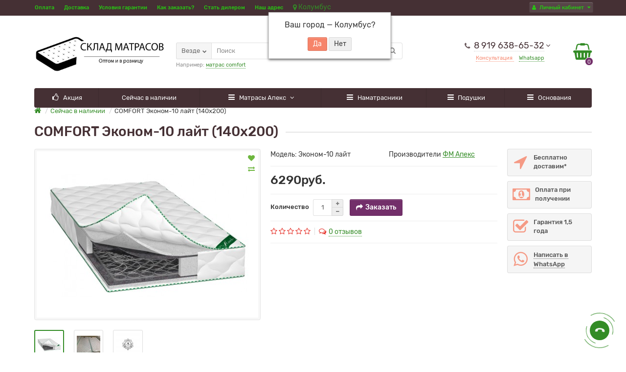

--- FILE ---
content_type: text/html; charset=utf-8
request_url: https://kazan.sklad-matrasov.ru/matrasy-v-nalichii/comfort-econom-140-200/
body_size: 88053
content:
<!DOCTYPE html>
<html dir="ltr" lang="ru">
<head>
<title>COMFORT Эконом-10 лайт (140х200) - купить матрасы Апекс в Казани оптом и в розницу</title>
<meta charset="UTF-8" />
<meta name="viewport" content="width=device-width, initial-scale=1" />
<meta http-equiv="X-UA-Compatible" content="IE=edge" />
<base href="https://kazan.sklad-matrasov.ru/" />

<meta name="yandex-verification" content="84e83a188e2e0019" />
<meta name="google-site-verification" content="7vXEBGu0COKMSnG6XHk3jnTsVqSFB4_aMlGan3Y07dc" />

<meta name="description" content="Матрас COMFORT Эконом-10 лайт (140х200) - купить на складе фабрики Апекс. Самый большой ассортимент матрасов в городе. Бесплатная доставка по Казани. ☎ 8 (843) 280-02-62" />
 
<meta property="og:title" content="COMFORT Эконом-10 лайт (140х200) - купить матрасы Апекс в Казани оптом и в розницу" />
<meta property="og:type" content="website" />
	<meta property="og:url" content="https://kazan.sklad-matrasov.ru/matrasy-v-nalichii/comfort-econom-140-200/" />
<meta property="og:image" content="https://kazan.sklad-matrasov.ru/image/catalog/demo/apeks/other/logo11.png" />
<meta property="og:site_name" content="Склад матрасов Апекс Казань" />
<link href="https://kazan.sklad-matrasov.ru/comfort-econom-140-200" rel="canonical" />
<link href="https://kazan.sklad-matrasov.ru/image/catalog/demo/apeks/other/tiny_346516-1449081799.jpg" rel="icon" />
<link href="catalog/view/javascript/bootstrap/css/bootstrap.min.css" rel="stylesheet" type="text/css" media="screen" />
<link href="catalog/view/theme/unishop2/stylesheet/stylesheet.css?v=1.3.2.1" rel="stylesheet" type="text/css" media="screen" />
<link href="catalog/view/theme/unishop2/stylesheet/font-awesome.min.css" rel="stylesheet" type="text/css" media="screen" />
<link href="catalog/view/theme/unishop2/stylesheet/elements_0.css?1652366014284" rel="stylesheet" type="text/css" media="screen" />
<link href="catalog/view/javascript/progroman/progroman.citymanager.css?v=8.3-0" type="text/css" rel="stylesheet" media="screen" />
<link href="catalog/view/javascript/jquery/magnific/magnific-popup.css" type="text/css" rel="stylesheet" media="screen" />
<link href="catalog/view/javascript/jquery/datetimepicker/bootstrap-datetimepicker.min.css" type="text/css" rel="stylesheet" media="screen" />
<script src="catalog/view/javascript/jquery/jquery-2.1.1.min.js"></script>
<script src="catalog/view/javascript/bootstrap/js/bootstrap.min.js"></script>
<script>if(!localStorage.getItem('display')) {localStorage.setItem('display', 'list');}</script>
<script src="catalog/view/theme/unishop2/js/common.js"></script>
<script src="catalog/view/javascript/progroman/jquery.progroman.autocomplete.js?v=8.3-0"></script>
<script src="catalog/view/javascript/progroman/jquery.progroman.citymanager.js?v=8.3-0"></script>
<script src="catalog/view/javascript/jquery/magnific/jquery.magnific-popup.min.js"></script>
<script src="catalog/view/javascript/jquery/datetimepicker/moment/moment.min.js"></script>
<script src="catalog/view/javascript/jquery/datetimepicker/moment/moment-with-locales.min.js"></script>
<script src="catalog/view/javascript/jquery/datetimepicker/bootstrap-datetimepicker.min.js"></script>
<script src="catalog/view/theme/unishop2/js/owl.carousel.min.js"></script>
<script src="catalog/view/theme/extension_liveopencart/live_price/theme/unishop2/code.js?v=1617342448"></script>
<script src="catalog/view/theme/extension_liveopencart/live_price/liveopencart.live_price.js?v=1617342448"></script>

													<script type="text/javascript">
						var liveprice_global_installed = 1;
						var liveprice_global_theme_name = 'unishop2';
						var liveprice_global_settings = 1;
					</script>
											
</head>
<body class="">
	<nav id="top">
		<div class="container">
			<div class="pull-right">
				<div id="account" class="btn-group">
					<button class="btn btn-link dropdown-toggle" data-toggle="dropdown">
						<i class="fa fa-user" aria-hidden="true"></i> 
						<span class="hidden-xs">Личный кабинет</span> 
						<i class="fa fa-caret-down"></i>
					</button>
					<ul class="dropdown-menu dropdown-menu-right">
											<li><a  onclick="register();" >Регистрация</a></li>
						<li><a onclick="login();" >Авторизация</a></li>
										</ul>
				</div>
			</div>
			
			 
							<div id="top-links" class="btn-group pull-left">
					<button class="btn btn-link dropdown-toggle" data-toggle="dropdown"><i class="fa fa-info" aria-hidden="true"></i> <i class="fa fa-caret-down"></i></button>
					<ul class="dropdown-menu dropdown-menu-left">
													<li><a href="oplata" title="Оплата">Оплата</a></li>
													<li><a href="dostavka" title="Доставка">Доставка</a></li>
													<li><a href="garantiya" title="Условия гарантии">Условия гарантии</a></li>
													<li><a href="kak-zakazat" title="Как заказать?">Как заказать?</a></li>
													<li><a href="optovikam" title="Стать дилером">Стать дилером</a></li>
													<li><a href="apeks-karta-proezda" title="Наш адрес">Наш адрес</a></li>
											</ul>
					<div class="prmn-cmngr"><div class="prmn-cmngr__content">
  <div class="prmn-cmngr__title">
    <span class="prmn-cmngr__title-text"></span>
    <a class="prmn-cmngr__city">
      <span class="glyphicon glyphicon-map-marker fa fa-map-marker"></span>
      <span class="prmn-cmngr__city-name">Колумбус</span>
    </a>
  </div>
  <div class="prmn-cmngr__confirm">
    Ваш город &mdash; <span class="prmn-cmngr__confirm-city">Колумбус</span>?
    <div class="prmn-cmngr__confirm-btns">
        <input class="prmn-cmngr__confirm-btn btn btn-primary" value="Да" type="button" data-value="yes"
               data-redirect="">
        <input class="prmn-cmngr__confirm-btn btn" value="Нет" type="button" data-value="no">
    </div>
</div>
</div></div>
				</div>
					</div>
	</nav>
	<header>
		<div class="container">
			<div class="first-row row">
				<div class="col-xs-12 col-sm-6 col-md-4 col-xl-4">
					<div id="logo">
																					<a href="https://kazan.sklad-matrasov.ru//"><img src="https://kazan.sklad-matrasov.ru/image/catalog/demo/apeks/other/logo11.png" title="Склад матрасов Апекс Казань" alt="Склад матрасов Апекс Казань" class="img-responsive" /></a>
																		</div>
				</div>
				<div class="col-xs-9 col-sm-4 col-md-3 col-md-push-4 col-xl-4 col-xl-push-5">
					<div id="phone">
						<div class="phone">
							<div class="show-phone dropdown-toggle show-after" data-toggle="dropdown">
								<span>8 919 638-65-32  </span>
							</div>
														<ul class="dropdown-menu dropdown-menu-right">
																	<li><a onclick="callback();" class="open_callback"><span class="hidden-xs">Не дозвонились? </span>Заказ звонка!</a></li>
																 
																	<li><a  href="tel:+79080784371" ><i class="fa fa-angle-right" aria-hidden="true"></i><span>+79080784371 </span></a></li>
																	<li><a  href="mailto:sklad-apeks@yandex.ru" ><i class="fa fa-angle-right" aria-hidden="true"></i><span>sklad-apeks@yandex.ru </span></a></li>
																	<li><a  href="tel:+78432800262" ><i class="fa fa-angle-right" aria-hidden="true"></i><span>+78432800262 </span></a></li>
																									<li class="text"><hr style="margin-top:5px" />Наш адрес:
Казань, ул. Складская 2 <br>
График работы: Пн-Вс с 10:00 до 17:00</li>
															</ul>
													</div>
													<div class="additional-phone">
																	<a class="selected" data-phone="8 (843) 280-02-62">
																			Консультация
																		</a>
																	<a  data-phone="+7 (908) 078-43-71">
																			Whatsapp
																		</a>
															</div>
											</div>
				</div>
				<div class="col-xs-3 col-sm-2 col-md-1 col-md-push-4 text-right padding col-xl-2 col-xl-push-5"><div id="cart" class="pull-right ">
	<button type="button" data-toggle="dropdown" data-loading-text="Загрузка..." class="btn dropdown-toggle"><i class="fa fa-shopping-basket"></i> <span id="cart-total">0</span></button>
	<ul class="dropdown-menu pull-right">
					<li style="padding-top:0;border-top:none">
				<p class="text-center">Ваша корзина пуста!</p>
			</li>
			</ul>
</div></div>
				<div id="div_search" class="col-xs-12 col-sm-6 col-md-5 col-lg-5 hidden-sm col-md-pull-5 col-xl-10 col-xl-pull-3"><div style="margin-bottom:-20px">
	<div id="search" class="search-form input-group se">
		<input type="hidden" name="filter_category_id" value="" />
		<div class="cat_id input-group-btn">
			<button type="button" class="btn btn-default btn-lg dropdown-toggle" data-toggle="dropdown"><span>Везде</span><i class="fa fa-chevron-down"></i></button>
			<ul class="dropdown-menu">
				<li data-id=""><a>Везде</a></li>
									<li data-id="62"><a>Акция</a></li>
									<li data-id="67"><a>Матрасы оптом</a></li>
									<li data-id="63"><a>Сейчас в наличии</a></li>
									<li data-id="34"><a>Матрасы Апекс</a></li>
									<li data-id="25"><a>Наматрасники</a></li>
									<li data-id="20"><a>Подушки</a></li>
									<li data-id="59"><a>Основания</a></li>
							</ul>
		</div>		
		<input type="text" name="search" value="" placeholder="Поиск" class="form-control input-lg" />
		<button type="button" class="search"><i class="fa fa-search"></i></button>
	</div>
			<div id="search_phrase" class="hidden-xs hidden-sm">
			Например: <a>матрас comfort</a>
		</div>
	</div></div>
			</div>
		</div>
		<div class="container">
			<div class="row">
							<div class="col-sm-6 col-md-12 col-lg-12">
		<nav id="menu" class="menu2 navbar">
			<div class="navbar-header">
				<span id="category" class="">Категории</span>
				<button type="button" class="btn btn-navbar navbar-toggle" data-toggle="collapse" data-target=".navbar-ex1-collapse"><i class="fa fa-bars" aria-hidden="true"></i></button>
			</div>
			<div class="collapse navbar-collapse navbar-ex1-collapse">
				<ul class="nav navbar-nav">
											<li >
							<a href="https://kazan.sklad-matrasov.ru/rasprodazha-matrasov-v-kazani">
								<span><i class="fa fa-thumbs-o-up"></i></span>Акция
							</a>
													</li>
											<li >
							<a href="https://kazan.sklad-matrasov.ru/matrasy-v-nalichii">
								Сейчас в наличии
							</a>
													</li>
											<li class="has-children">
							<a href="https://kazan.sklad-matrasov.ru/matrasy">
								<span><i class="fa fa-reorder"></i></span>Матрасы Апекс
							</a>
															<span class="dropdown-toggle visible-xs visible-sm"><i class="fa fa-plus" aria-hidden="true"></i><i class="fa fa-minus" aria-hidden="true"></i></span>
								<div class="dropdown-menu column-3">
									<div class="dropdown-inner row">
																					<ul class="list-unstyled col-sm-4">
												<li>
													<a href="https://kazan.sklad-matrasov.ru/matrasy/bespruzhinniy-matras">Беспружинный матрас</a>
																									</li>
											</ul>
																					<ul class="list-unstyled col-sm-4">
												<li>
													<a href="https://kazan.sklad-matrasov.ru/matrasy/dvuspalniy-matras">Двуспальный матрас</a>
																									</li>
											</ul>
																					<ul class="list-unstyled col-sm-4">
												<li>
													<a href="https://kazan.sklad-matrasov.ru/matrasy/detskie-matrasy-kids">Детские матрасы KIDS</a>
																									</li>
											</ul>
																					<ul class="list-unstyled col-sm-4">
												<li>
													<a href="https://kazan.sklad-matrasov.ru/matrasy/detskiy-kokosoviy-matras">Детский кокосовый матрас</a>
																									</li>
											</ul>
																					<ul class="list-unstyled col-sm-4">
												<li>
													<a href="https://kazan.sklad-matrasov.ru/matrasy/zhestkiy-matras">Жесткий матрас</a>
																									</li>
											</ul>
																					<ul class="list-unstyled col-sm-4">
												<li>
													<a href="https://kazan.sklad-matrasov.ru/matrasy/kokosoviy-matras">Кокосовый матрас</a>
																									</li>
											</ul>
																					<ul class="list-unstyled col-sm-4">
												<li>
													<a href="https://kazan.sklad-matrasov.ru/matrasy/matras-120kh200">Матрас 120х200</a>
																									</li>
											</ul>
																					<ul class="list-unstyled col-sm-4">
												<li>
													<a href="https://kazan.sklad-matrasov.ru/matrasy/matras-140kh200">Матрас 140х200</a>
																									</li>
											</ul>
																					<ul class="list-unstyled col-sm-4">
												<li>
													<a href="https://kazan.sklad-matrasov.ru/matrasy/matras-160kh200-sm">Матрас 160х200 см</a>
																									</li>
											</ul>
																					<ul class="list-unstyled col-sm-4">
												<li>
													<a href="https://kazan.sklad-matrasov.ru/matrasy/matras-180kh200">Матрас 180х200</a>
																									</li>
											</ul>
																					<ul class="list-unstyled col-sm-4">
												<li>
													<a href="https://kazan.sklad-matrasov.ru/matrasy/matras-200kh200">Матрас 200х200</a>
																									</li>
											</ul>
																					<ul class="list-unstyled col-sm-4">
												<li>
													<a href="https://kazan.sklad-matrasov.ru/matrasy/matras-80kh160">Матрас 80х160</a>
																									</li>
											</ul>
																					<ul class="list-unstyled col-sm-4">
												<li>
													<a href="https://kazan.sklad-matrasov.ru/matrasy/matras-80kh190">Матрас 80х190</a>
																									</li>
											</ul>
																					<ul class="list-unstyled col-sm-4">
												<li>
													<a href="https://kazan.sklad-matrasov.ru/matrasy/matras-80kh200">Матрас 80х200</a>
																									</li>
											</ul>
																					<ul class="list-unstyled col-sm-4">
												<li>
													<a href="https://kazan.sklad-matrasov.ru/matrasy/matras-90kh190">Матрас 90х190</a>
																									</li>
											</ul>
																					<ul class="list-unstyled col-sm-4">
												<li>
													<a href="https://kazan.sklad-matrasov.ru/matrasy/matras-90kh200">Матрас 90х200</a>
																									</li>
											</ul>
																					<ul class="list-unstyled col-sm-4">
												<li>
													<a href="https://kazan.sklad-matrasov.ru/matrasy/matras-iz-lateksa">Матрас из латекса</a>
																									</li>
											</ul>
																					<ul class="list-unstyled col-sm-4">
												<li>
													<a href="https://kazan.sklad-matrasov.ru/matrasy/matras-polutorka">Матрас полуторка</a>
																									</li>
											</ul>
																					<ul class="list-unstyled col-sm-4">
												<li>
													<a href="https://kazan.sklad-matrasov.ru/matrasy/matras-sredney-zhestkosti">Матрас средней жесткости</a>
																									</li>
											</ul>
																					<ul class="list-unstyled col-sm-4">
												<li>
													<a href="https://kazan.sklad-matrasov.ru/matrasy/matrasy-zima-leto">Матрасы зима-лето</a>
																									</li>
											</ul>
																					<ul class="list-unstyled col-sm-4">
												<li>
													<a href="https://kazan.sklad-matrasov.ru/matrasy/myagkiy-matras">Мягкий матрас</a>
																									</li>
											</ul>
																					<ul class="list-unstyled col-sm-4">
												<li>
													<a href="https://kazan.sklad-matrasov.ru/matrasy/odnospalniy-matras">Односпальный матрас</a>
																									</li>
											</ul>
																					<ul class="list-unstyled col-sm-4">
												<li>
													<a href="https://kazan.sklad-matrasov.ru/matrasy/ortopedicheskiy-matras">Ортопедический матрас</a>
																									</li>
											</ul>
																					<ul class="list-unstyled col-sm-4">
												<li>
													<a href="https://kazan.sklad-matrasov.ru/matrasy/elite">Серия ELITE</a>
																									</li>
											</ul>
																					<ul class="list-unstyled col-sm-4">
												<li>
													<a href="https://kazan.sklad-matrasov.ru/matrasy/seriya-matrasov-soft">Серия SOFT</a>
																									</li>
											</ul>
																					<ul class="list-unstyled col-sm-4">
												<li>
													<a href="https://kazan.sklad-matrasov.ru/matrasy/seriya-matrasov-comfort">Серия COMFORT</a>
																									</li>
											</ul>
																					<ul class="list-unstyled col-sm-4">
												<li>
													<a href="https://kazan.sklad-matrasov.ru/matrasy/seriya-matrasov-premium">Серия PREMIUM</a>
																									</li>
											</ul>
																					<ul class="list-unstyled col-sm-4">
												<li>
													<a href="https://kazan.sklad-matrasov.ru/matrasy/seriya-matrasov-multi">Серия MULTI</a>
																									</li>
											</ul>
																					<ul class="list-unstyled col-sm-4">
												<li>
													<a href="https://kazan.sklad-matrasov.ru/matrasy/seriya-matrasov-deluxe">Серия DELUXE</a>
																									</li>
											</ul>
																			</div>
								</div>
													</li>
											<li >
							<a href="https://kazan.sklad-matrasov.ru/namatrasniki">
								<span><i class="fa fa-reorder"></i></span>Наматрасники
							</a>
													</li>
											<li >
							<a href="https://kazan.sklad-matrasov.ru/podushki">
								<span><i class="fa fa-bars"></i></span>Подушки
							</a>
													</li>
											<li >
							<a href="https://kazan.sklad-matrasov.ru/osnovaniya">
								<span><i class="fa fa-bars"></i></span>Основания
							</a>
													</li>
																									</ul>
			</div>
		</nav>
	</div>

				<div id="div_search2" class="col-xs-12 col-sm-6 col-md-5 visible-sm"></div>
				<script type="text/javascript">$('#div_search > *').clone().appendTo('#div_search2');</script>
			</div>
		</div>
		<style> .prmn-cmngr__confirm-btns #top-links .btn { display: inline-block; } </style>
	</header>
	<style>
	.prmn-cmngr {
		position: relative;
		display: inline-block;
		margin-left: 20px;
}
.prmn-cmngr .btn {
      display: inline-block!important;  
}
</style>
	<div id="main_content">
	<div class="container" itemscope itemtype="https://schema.org/Product">
		<ul class="breadcrumb ">
																		<li itemscope itemtype="https://data-vocabulary.org/Breadcrumb"><a href="https://kazan.sklad-matrasov.ru//" itemprop="url"><i class="fa fa-home"></i><span style="display:none" itemprop="title">Склад матрасов Апекс Казань</span></a></li>
																											<li itemscope itemtype="https://data-vocabulary.org/Breadcrumb"><a href="https://kazan.sklad-matrasov.ru/matrasy-v-nalichii" itemprop="url"><span itemprop="title">Сейчас в наличии</span></a></li>
																					<li>COMFORT Эконом-10 лайт (140х200)</li>
									</ul>
		<div class="row">													<div id="content" class="col-xs-12">
				
				<div id="product" class="row">
					<div class="col-sm-12">
						<h1 class="heading"><span itemprop="name">COMFORT Эконом-10 лайт (140х200)</span></h1>
					</div>
					<div class="col-sm-6 col-md-5">
													
							<ul class="thumbnails">
																	<li>
										<a class="thumbnail" href="https://kazan.sklad-matrasov.ru/image/cache/catalog/demo/apeks/comfort/COMFORTekonom-20-1200x800.jpg" title="COMFORT Эконом-10 лайт (140х200)" itemprop="image" data-key="0">
											<img src="https://kazan.sklad-matrasov.ru/image/cache/catalog/demo/apeks/comfort/COMFORTekonom-20-420x340.jpg" title="COMFORT Эконом-10 лайт (140х200)" alt="COMFORT Эконом-10 лайт (140х200)" />
										</a>
																					<div class="wishlist"><a data-toggle="tooltip" title="В закладки" onclick="wishlist.add('185');"><i class="fa fa-heart"></i></a></div>
																															<div class="compare"><a data-toggle="tooltip" title="В сравнение" onclick="compare.add('185');"><i class="fa fa-exchange"></i></a></div>
																			</li>
																									<li class="row">
										<div class="image-additional col-xs-2 col-sm-2">
											<a class="thumbnail selected" href="https://kazan.sklad-matrasov.ru/image/cache/catalog/demo/apeks/comfort/COMFORTekonom-20-1200x800.jpg" title="COMFORT Эконом-10 лайт (140х200)" data-thumb="https://kazan.sklad-matrasov.ru/image/cache/catalog/demo/apeks/comfort/COMFORTekonom-20-420x340.jpg" data-key="0">
												<img src="https://kazan.sklad-matrasov.ru/image/cache/catalog/demo/apeks/comfort/COMFORTekonom-20-74x74.jpg" title="COMFORT Эконом-10 лайт (140х200)" alt="COMFORT Эконом-10 лайт (140х200)" class="img-responsive" />
											</a>
										</div>
																					<div class="image-additional col-xs-2 col-sm-2">
												<a class="thumbnail" href="https://kazan.sklad-matrasov.ru/image/cache/catalog/demo/apeks/other/IMG_6787-1200x800.JPG" title="COMFORT Эконом-10 лайт (140х200)" data-thumb="https://kazan.sklad-matrasov.ru/image/cache/catalog/demo/apeks/other/IMG_6787-420x340.JPG" data-key="1">
													<img src="https://kazan.sklad-matrasov.ru/image/cache/catalog/demo/apeks/other/IMG_6787-74x74.JPG" title="COMFORT Эконом-10 лайт (140х200)" alt="COMFORT Эконом-10 лайт (140х200)" class="img-responsive" />
												</a>
											</div>
																					<div class="image-additional col-xs-2 col-sm-2">
												<a class="thumbnail" href="https://kazan.sklad-matrasov.ru/image/cache/catalog/demo/apeks/other/2-1200x800.jpg" title="COMFORT Эконом-10 лайт (140х200)" data-thumb="https://kazan.sklad-matrasov.ru/image/cache/catalog/demo/apeks/other/2-420x340.jpg" data-key="2">
													<img src="https://kazan.sklad-matrasov.ru/image/cache/catalog/demo/apeks/other/2-74x74.jpg" title="COMFORT Эконом-10 лайт (140х200)" alt="COMFORT Эконом-10 лайт (140х200)" class="img-responsive" />
												</a>
											</div>
																			</li>
															</ul>
											</div>
					<div class="col-sm-6 col-md-5 product-block">
						<div class="row">
							<div class="col-md-12">
								<div class="info row">
									<div class="col-sm-6 col-md-6">Модель: <span itemprop="model">Эконом-10 лайт</span></div>
									<div class="col-sm-6 col-md-6"><span>Производители</span> <a href="https://kazan.sklad-matrasov.ru/fm-apeks"><span itemprop="brand">ФМ Апекс</span></a></div>																																																																																										<div class="col-sm-12">
										
									</div>
																	</div>
							</div>
						</div>
													<hr />
							<div style="display:none;" itemprop="offers" itemscope itemtype="https://schema.org/Offer">
								<meta itemprop="priceCurrency" content="RUB" /> 
								<meta itemprop="price" content="6290" />
								<link itemprop="availability" href="https://schema.org/InStock" />
							</div>
							<div class="price" data-price="6290" data-special="0" data-discount="">
																	6290руб.
																							</div>
							<hr />
							<div class="form-group">
								<label class="hidden-xs">Количество</label>
								<input type="hidden" name="product_id" value="185" />
								<div class="quantity">
									<input type="text" name="quantity" value="1" size="2" id="input-quantity" class="form-control" />
									<span>
										<i class="fa fa-plus btn btn-default" onclick="quantity(this, '1', '+');"></i>
										<i class="fa fa-minus btn btn-default" onclick="quantity(this, '1', '-');"></i>
									</span>
								</div>
								<button type="button" class="add_to_cart button btn btn-lg  185" data-toggle="tooltip" title="Заказать" id="button-cart"><i class="fa fa-mail-forward"></i><span>Заказать</span></button>
								<button type="button" class="quick_order button btn btn-lg hidden" data-toggle="tooltip" title="" onclick="quick_order('185');"><i class=""></i></button>
							</div>
																				<hr />
																														<div class="row">
															<div class="rating col-sm-8 col-md-12 col-lg-12">
																			<i class="fa fa-star-o"></i>
																			<i class="fa fa-star-o"></i>
																			<i class="fa fa-star-o"></i>
																			<i class="fa fa-star-o"></i>
																			<i class="fa fa-star-o"></i>
																
																		<i class="fa fa-comments-o" aria-hidden="true"></i><a href="" onclick="$('a[href=\'#tab-review\']').trigger('click'); scroll_to('#tab-review'); return false;"><span>0 отзывов</span></a>
								</div>
														<div class="col-sm-12 col-md-12"><hr /></div>
													</div>
					</div>
					<div class="col-xs-12 visible-xs visible-sm"><hr /></div>
											<div class="col-sm-12 col-md-2">
								<div class="row">
		<div class="product_banners">
							<div class="col-xs-6 col-sm-4 col-md-12">
					<div   >
						<i class="fa fa-location-arrow fa-fw"></i>
						<span><span>Бесплатно доставим*</span></span>
					</div>
				</div>
							<div class="col-xs-6 col-sm-4 col-md-12">
					<div   >
						<i class="fa fa-money fa-fw"></i>
						<span><span>Оплата при получении</span></span>
					</div>
				</div>
							<div class="col-xs-6 col-sm-4 col-md-12">
					<div   >
						<i class="fa fa-check-square-o fa-fw"></i>
						<span><span>Гарантия 1,5 года</span></span>
					</div>
				</div>
							<div class="col-xs-6 col-sm-4 col-md-12">
					<div class="has_link" onclick="location='https://api.whatsapp.com/send?phone=79191497517'" >
						<i class="fa fa-whatsapp fa-fw"></i>
						<span><span>Написать в WhatsApp</span></span>
					</div>
				</div>
					</div>
	</div>
	<script type="text/javascript">
		autoheight('.product_banners .col-xs-6 > div');
	</script>

						</div>
									</div>
								<div class="row" style="margin-bottom:30px">
					<div class="col-xs-12">
						<ul class="nav nav-tabs">
							<li class="active"><a href="#tab-description" data-toggle="tab"><i class="fa fa-file-text-o" aria-hidden="true"></i>Описание</a></li>
															<li><a href="#tab-specification" data-toggle="tab"><i class="fa fa-list-alt" aria-hidden="true"></i>Характеристики</a></li>
																						<li><a href="#tab-review" data-toggle="tab"><i class="fa fa-comments-o" aria-hidden="true"></i>Отзывов (0)</a></li>
																																									</ul>
						<div class="tab-content">
							<div class="tab-pane active" id="tab-description" itemprop="description"><p><span style="color: rgb(38, 38, 38); font-family: -apple-system, BlinkMacSystemFont, &quot;Segoe UI&quot;, Roboto, Helvetica, Arial, sans-serif; font-size: 14px;">Матрас COMFORT&nbsp;</span><font color="#262626" face="-apple-system, BlinkMacSystemFont, Segoe UI, Roboto, Helvetica, Arial, sans-serif"><span style="font-size: 14px;">Эконом-10&nbsp;</span></font><br style="color: rgb(38, 38, 38); font-family: -apple-system, BlinkMacSystemFont, &quot;Segoe UI&quot;, Roboto, Helvetica, Arial, sans-serif; font-size: 14px;"><span style="color: rgb(38, 38, 38); font-family: -apple-system, BlinkMacSystemFont, &quot;Segoe UI&quot;, Roboto, Helvetica, Arial, sans-serif; font-size: 14px;">⚜️</span><br style="color: rgb(38, 38, 38); font-family: -apple-system, BlinkMacSystemFont, &quot;Segoe UI&quot;, Roboto, Helvetica, Arial, sans-serif; font-size: 14px;"><span style="color: rgb(38, 38, 38); font-family: -apple-system, BlinkMacSystemFont, &quot;Segoe UI&quot;, Roboto, Helvetica, Arial, sans-serif; font-size: 14px;">Идеальный для дачи, а также гостевой вариант матраса.</span><br style="color: rgb(38, 38, 38); font-family: -apple-system, BlinkMacSystemFont, &quot;Segoe UI&quot;, Roboto, Helvetica, Arial, sans-serif; font-size: 14px;"><span style="color: rgb(38, 38, 38); font-family: -apple-system, BlinkMacSystemFont, &quot;Segoe UI&quot;, Roboto, Helvetica, Arial, sans-serif; font-size: 14px;">⚜️</span><br style="color: rgb(38, 38, 38); font-family: -apple-system, BlinkMacSystemFont, &quot;Segoe UI&quot;, Roboto, Helvetica, Arial, sans-serif; font-size: 14px;"><span style="color: rgb(38, 38, 38); font-family: -apple-system, BlinkMacSystemFont, &quot;Segoe UI&quot;, Roboto, Helvetica, Arial, sans-serif; font-size: 14px;">Состав по слоям:</span><br style="color: rgb(38, 38, 38); font-family: -apple-system, BlinkMacSystemFont, &quot;Segoe UI&quot;, Roboto, Helvetica, Arial, sans-serif; font-size: 14px;"><span style="color: rgb(38, 38, 38); font-family: -apple-system, BlinkMacSystemFont, &quot;Segoe UI&quot;, Roboto, Helvetica, Arial, sans-serif; font-size: 14px;">▫️ пенополиуретан 10 мм</span><br style="color: rgb(38, 38, 38); font-family: -apple-system, BlinkMacSystemFont, &quot;Segoe UI&quot;, Roboto, Helvetica, Arial, sans-serif; font-size: 14px;"><span style="color: rgb(38, 38, 38); font-family: -apple-system, BlinkMacSystemFont, &quot;Segoe UI&quot;, Roboto, Helvetica, Arial, sans-serif; font-size: 14px;">▫️ термовойлок</span><br style="color: rgb(38, 38, 38); font-family: -apple-system, BlinkMacSystemFont, &quot;Segoe UI&quot;, Roboto, Helvetica, Arial, sans-serif; font-size: 14px;"><span style="color: rgb(38, 38, 38); font-family: -apple-system, BlinkMacSystemFont, &quot;Segoe UI&quot;, Roboto, Helvetica, Arial, sans-serif; font-size: 14px;">▫️ пружинный блок Боннель</span><br style="color: rgb(38, 38, 38); font-family: -apple-system, BlinkMacSystemFont, &quot;Segoe UI&quot;, Roboto, Helvetica, Arial, sans-serif; font-size: 14px;"><span style="color: rgb(38, 38, 38); font-family: -apple-system, BlinkMacSystemFont, &quot;Segoe UI&quot;, Roboto, Helvetica, Arial, sans-serif; font-size: 14px;">▫️ термовойлок</span><br style="color: rgb(38, 38, 38); font-family: -apple-system, BlinkMacSystemFont, &quot;Segoe UI&quot;, Roboto, Helvetica, Arial, sans-serif; font-size: 14px;"><span style="color: rgb(38, 38, 38); font-family: -apple-system, BlinkMacSystemFont, &quot;Segoe UI&quot;, Roboto, Helvetica, Arial, sans-serif; font-size: 14px;">▫️ пенополиуретан 10 мм</span><br style="color: rgb(38, 38, 38); font-family: -apple-system, BlinkMacSystemFont, &quot;Segoe UI&quot;, Roboto, Helvetica, Arial, sans-serif; font-size: 14px;"><span style="color: rgb(38, 38, 38); font-family: -apple-system, BlinkMacSystemFont, &quot;Segoe UI&quot;, Roboto, Helvetica, Arial, sans-serif; font-size: 14px;">▫️ короб из ППУ по периметру матраса</span><br style="color: rgb(38, 38, 38); font-family: -apple-system, BlinkMacSystemFont, &quot;Segoe UI&quot;, Roboto, Helvetica, Arial, sans-serif; font-size: 14px;"><span style="color: rgb(38, 38, 38); font-family: -apple-system, BlinkMacSystemFont, &quot;Segoe UI&quot;, Roboto, Helvetica, Arial, sans-serif; font-size: 14px;">⚜️</span><br style="color: rgb(38, 38, 38); font-family: -apple-system, BlinkMacSystemFont, &quot;Segoe UI&quot;, Roboto, Helvetica, Arial, sans-serif; font-size: 14px;"><span style="color: rgb(38, 38, 38); font-family: -apple-system, BlinkMacSystemFont, &quot;Segoe UI&quot;, Roboto, Helvetica, Arial, sans-serif; font-size: 14px;"><b>▫️ Высота ~ 16 см</b></span><br></p><ul>
</ul>
</div>
															<div class="tab-pane" id="tab-specification">
																			<div class="attributes " >
											<hr class="visible-xs" />
											<h4 class="heading"><span>Характеристики</span></h4>
											<div class="attribute">
																									<div>
														<span><span>Жесткость</span></span>
														<span><span>ниже средней</span></span>
													</div>
																									<div>
														<span><span>Высота</span></span>
														<span><span>16 см</span></span>
													</div>
																									<div>
														<span><span>Макс. нагрузка</span></span>
														<span><span>90 кг</span></span>
													</div>
																									<div>
														<span><span>Тип пружинного блока</span></span>
														<span><span>боннель</span></span>
													</div>
																									<div>
														<span><span>Серия</span></span>
														<span><span>COMFORT</span></span>
													</div>
																									<div>
														<span><span>Чехол матраса</span></span>
														<span><span>жаккард</span></span>
													</div>
																							</div>
										</div>
																	</div>
																						<div class="tab-pane" id="tab-review">
									<div id="review"></div>
									<form class="form-horizontal" id="form-review">
																					<div class="rev_form well well-sm">
												<div class="form-group required">
													<div class="col-sm-12">
														<label class="control-label" for="input-name">Ваше имя:</label>
														<input type="text" name="name" value="" id="input-name" class="form-control" />
													</div>
												</div>
																									<div class="form-group ">
														<div class="col-sm-12">
															<label class="control-label" for="input-review-minus">Достоинства:</label>
															<textarea name="plus" rows="5" id="input-review-minus" class="form-control"></textarea>
														</div>
													</div>
													<div class="form-group ">
														<div class="col-sm-12">
															<label class="control-label" for="input-review-plus">Недостатки:</label>
															<textarea name="minus" rows="5" id="input-review-plus" class="form-control"></textarea>
														</div>
													</div>
																								<div class="form-group required">
													<div class="col-sm-12">
														<label class="control-label" for="input-review">Ваш отзыв:</label>
														<textarea name="text" rows="5" id="input-review" class="form-control"></textarea>
														<div class="help-block"><span style="color: #FF0000;">Примечание:</span> HTML разметка не поддерживается! Используйте обычный текст.</div>
													</div>
												</div>
												<div class="form-group required">
													<div class="col-sm-12">
														<label class="control-label">Оценка:</label>
														<div class="review_star">
															<input type="radio" name="rating" value="1" />
															<input type="radio" name="rating" value="2" />
															<input type="radio" name="rating" value="3" />
															<input type="radio" name="rating" value="4" />
															<input type="radio" name="rating" value="5" />
															<div class="stars">
																<i class="fa fa-star-o"></i><i class="fa fa-star-o"></i><i class="fa fa-star-o"></i><i class="fa fa-star-o"></i><i class="fa fa-star-o"></i>
															</div>
														</div>
													</div>
												</div>
												
												<div class="text-right clearfix">
													<button type="button" id="button-review" data-loading-text="Загрузка..." class="btn btn-primary">Отправить свой отзыв</button>
												</div>
											</div>
																			</form>
								</div>
																																									</div>
					</div>
				</div>
								    <hr />
						<div class="tags">
							<i class="fa fa-tags"></i>
															<a href="https://kazan.sklad-matrasov.ru/index.php?route=product/search&amp;tag=недорогой" title="недорогой">недорогой</a>
													</div>
				    <hr style="margin-bottom:30px" />
																	<div class="uni-module">
						<div class="heading"><span>Рекомендуем посмотреть</span></div>
						<div class="products product_related">
							<div class="uni-module-wrapper">
																	<div class="product-thumb">
										<div class="image">
												
											<a href="https://kazan.sklad-matrasov.ru/namatrasnik-eco">
												<img src="https://kazan.sklad-matrasov.ru/image/cache/catalog/demo/apeks/namatrasniki/namatrasnik6-200x180.jpg"  alt="Наматрасник ECO" title="Наматрасник ECO" class="img-responsive" />
											</a>
										</div>
										<div class="caption">
											<a href="https://kazan.sklad-matrasov.ru/namatrasnik-eco">Наматрасник ECO</a>
																						
											<div class="option">
	</div>
											
																							<div class="rating">
																											<i class="fa fa-star-o"></i>
																											<i class="fa fa-star-o"></i>
																											<i class="fa fa-star-o"></i>
																											<i class="fa fa-star-o"></i>
																											<i class="fa fa-star-o"></i>
													 
																									</div>
																																		<p class="price" data-price="630" data-special="0" data-discount="">
																											630руб.
																																						</p>
																					</div>
										<div class="cart ">
																						<button type="button" class="add_to_cart button btn  84" data-toggle="tooltip" title="Заказать" onclick="cart.add(84, this)"><i class="fa fa-mail-forward"></i><span class="hidden-sm">Заказать</span></button>
											<button type="button" class="quick_order button btn hidden" data-toggle="tooltip" title="" onclick="quick_order('84');"><i class=""></i></button>
											<button type="button" class="wishlist btn " data-toggle="tooltip" title="В закладки" onclick="wishlist.add('84');"><i class="fa fa-heart"></i></button>
											<button type="button" class="compare btn " data-toggle="tooltip" title="В сравнение" onclick="compare.add('84');"><i class="fa fa-exchange"></i></button>
										</div>
									</div>
																	<div class="product-thumb">
										<div class="image">
												
											<a href="https://kazan.sklad-matrasov.ru/namatrasnik-eco-dry">
												<img src="https://kazan.sklad-matrasov.ru/image/cache/catalog/demo/apeks/namatrasniki/namatrasnik6-200x180.jpg"  alt="Наматрасник Eco DRY" title="Наматрасник Eco DRY" class="img-responsive" />
											</a>
										</div>
										<div class="caption">
											<a href="https://kazan.sklad-matrasov.ru/namatrasnik-eco-dry">Наматрасник Eco DRY</a>
																						
											<div class="option">
	</div>
											
																							<div class="rating">
																											<i class="fa fa-star-o"></i>
																											<i class="fa fa-star-o"></i>
																											<i class="fa fa-star-o"></i>
																											<i class="fa fa-star-o"></i>
																											<i class="fa fa-star-o"></i>
													 
																									</div>
																																		<p class="price" data-price="1440" data-special="0" data-discount="">
																											1440руб.
																																						</p>
																					</div>
										<div class="cart ">
																						<button type="button" class="add_to_cart button btn  85" data-toggle="tooltip" title="Заказать" onclick="cart.add(85, this)"><i class="fa fa-mail-forward"></i><span class="hidden-sm">Заказать</span></button>
											<button type="button" class="quick_order button btn hidden" data-toggle="tooltip" title="" onclick="quick_order('85');"><i class=""></i></button>
											<button type="button" class="wishlist btn " data-toggle="tooltip" title="В закладки" onclick="wishlist.add('85');"><i class="fa fa-heart"></i></button>
											<button type="button" class="compare btn " data-toggle="tooltip" title="В сравнение" onclick="compare.add('85');"><i class="fa fa-exchange"></i></button>
										</div>
									</div>
															</div>
						</div>
					</div>
					<script type="text/javascript">
						$('.product_related').uniModules({
							type:'carousel',
							autoheight:['caption a', 'attribute', 'description', 'option'],
							loop: false
						});
											</script>
					<hr />
								
					<div class="uni-module">
		<div class="heading"><span>Похожие товары</span></div>
		<div class="products product_2141445531">
			<div class="uni-module-wrapper">
									<div class="product-thumb">
						<div class="image" >
							
							<a href="https://kazan.sklad-matrasov.ru/comfort-econom-70-160">
								<img src="https://kazan.sklad-matrasov.ru/image/cache/catalog/demo/apeks/comfort/COMFORTekonom-20-200x180.jpg"  alt="COMFORT Эконом-10 лайт (70х160)" title="COMFORT Эконом-10 лайт (70х160)" class="img-responsive" />
							</a>
						</div>
						<div class="caption">
							<a href="https://kazan.sklad-matrasov.ru/comfort-econom-70-160">COMFORT Эконом-10 лайт (70х160)</a>
															<div class="attribute description">
									<span class="attr_name">Жесткость:</span>				<span class="attr_value">ниже средней</span>
							<span class="attr_name">Высота:</span>				<span class="attr_value">16 см</span>
							<span class="attr_name">Макс. нагрузка:</span>				<span class="attr_value">90 кг</span>
						</div>

							<div class="option">
	</div>
							
															<div class="rating">
																			<i class="fa fa-star-o"></i>
																			<i class="fa fa-star-o"></i>
																			<i class="fa fa-star-o"></i>
																			<i class="fa fa-star-o"></i>
																			<i class="fa fa-star-o"></i>
									 
																	</div>
																						<p class="price" data-price="4050" data-special="0" data-discount="">
																			4050руб.
																										</p>
													</div>
						<div class="cart ">
														<button type="button" class="add_to_cart button btn  186" data-toggle="tooltip" title="Заказать" onclick="cart.add(186, this)"><i class="fa fa-mail-forward"></i><span class="hidden-sm">Заказать</span></button>
							<button type="button" class="quick_order button btn hidden" data-toggle="tooltip" title="" onclick="quick_order('186');"><i class=""></i></button>
							<button type="button" class="wishlist btn " data-toggle="tooltip" title="В закладки" onclick="wishlist.add('186');"><i class="fa fa-heart"></i></button>
							<button type="button" class="compare btn " data-toggle="tooltip" title="В сравнение" onclick="compare.add('186');"><i class="fa fa-exchange"></i></button>
						</div>
					</div>
									<div class="product-thumb">
						<div class="image" >
							
							<a href="https://kazan.sklad-matrasov.ru/comfort-econom-80-160">
								<img src="https://kazan.sklad-matrasov.ru/image/cache/catalog/demo/apeks/comfort/COMFORTekonom-20-200x180.jpg"  alt="COMFORT Эконом-10 лайт (80х160)" title="COMFORT Эконом-10 лайт (80х160)" class="img-responsive" />
							</a>
						</div>
						<div class="caption">
							<a href="https://kazan.sklad-matrasov.ru/comfort-econom-80-160">COMFORT Эконом-10 лайт (80х160)</a>
															<div class="attribute description">
									<span class="attr_name">Жесткость:</span>				<span class="attr_value">ниже средней</span>
							<span class="attr_name">Высота:</span>				<span class="attr_value">16 см</span>
							<span class="attr_name">Макс. нагрузка:</span>				<span class="attr_value">90 кг</span>
						</div>

							<div class="option">
	</div>
							
															<div class="rating">
																			<i class="fa fa-star-o"></i>
																			<i class="fa fa-star-o"></i>
																			<i class="fa fa-star-o"></i>
																			<i class="fa fa-star-o"></i>
																			<i class="fa fa-star-o"></i>
									 
																	</div>
																						<p class="price" data-price="4050" data-special="0" data-discount="">
																			4050руб.
																										</p>
													</div>
						<div class="cart ">
														<button type="button" class="add_to_cart button btn  188" data-toggle="tooltip" title="Заказать" onclick="cart.add(188, this)"><i class="fa fa-mail-forward"></i><span class="hidden-sm">Заказать</span></button>
							<button type="button" class="quick_order button btn hidden" data-toggle="tooltip" title="" onclick="quick_order('188');"><i class=""></i></button>
							<button type="button" class="wishlist btn " data-toggle="tooltip" title="В закладки" onclick="wishlist.add('188');"><i class="fa fa-heart"></i></button>
							<button type="button" class="compare btn " data-toggle="tooltip" title="В сравнение" onclick="compare.add('188');"><i class="fa fa-exchange"></i></button>
						</div>
					</div>
									<div class="product-thumb">
						<div class="image" >
								<div class="sticker">
					<div class="bestseller">Лидер продаж!  </div>
			</div>

							<a href="https://kazan.sklad-matrasov.ru/comfort-econom-80-190">
								<img src="https://kazan.sklad-matrasov.ru/image/cache/catalog/demo/apeks/comfort/COMFORTekonom-20-200x180.jpg"  alt="COMFORT Эконом-10 лайт (80х190)" title="COMFORT Эконом-10 лайт (80х190)" class="img-responsive" />
							</a>
						</div>
						<div class="caption">
							<a href="https://kazan.sklad-matrasov.ru/comfort-econom-80-190">COMFORT Эконом-10 лайт (80х190)</a>
															<div class="attribute description">
									<span class="attr_name">Жесткость:</span>				<span class="attr_value">ниже средней</span>
							<span class="attr_name">Высота:</span>				<span class="attr_value">16 см</span>
							<span class="attr_name">Макс. нагрузка:</span>				<span class="attr_value">90 кг</span>
						</div>

							<div class="option">
	</div>
							
															<div class="rating">
																			<i class="fa fa-star-o"></i>
																			<i class="fa fa-star-o"></i>
																			<i class="fa fa-star-o"></i>
																			<i class="fa fa-star-o"></i>
																			<i class="fa fa-star-o"></i>
									 
																	</div>
																						<p class="price" data-price="4050" data-special="0" data-discount="">
																			4050руб.
																										</p>
													</div>
						<div class="cart ">
														<button type="button" class="add_to_cart button btn  190" data-toggle="tooltip" title="Заказать" onclick="cart.add(190, this)"><i class="fa fa-mail-forward"></i><span class="hidden-sm">Заказать</span></button>
							<button type="button" class="quick_order button btn hidden" data-toggle="tooltip" title="" onclick="quick_order('190');"><i class=""></i></button>
							<button type="button" class="wishlist btn " data-toggle="tooltip" title="В закладки" onclick="wishlist.add('190');"><i class="fa fa-heart"></i></button>
							<button type="button" class="compare btn " data-toggle="tooltip" title="В сравнение" onclick="compare.add('190');"><i class="fa fa-exchange"></i></button>
						</div>
					</div>
									<div class="product-thumb">
						<div class="image" >
							
							<a href="https://kazan.sklad-matrasov.ru/comfort-econom-80-200">
								<img src="https://kazan.sklad-matrasov.ru/image/cache/catalog/demo/apeks/comfort/COMFORTekonom-20-200x180.jpg"  alt="COMFORT Эконом-10 лайт (80х200)" title="COMFORT Эконом-10 лайт (80х200)" class="img-responsive" />
							</a>
						</div>
						<div class="caption">
							<a href="https://kazan.sklad-matrasov.ru/comfort-econom-80-200">COMFORT Эконом-10 лайт (80х200)</a>
															<div class="attribute description">
									<span class="attr_name">Жесткость:</span>				<span class="attr_value">ниже средней</span>
							<span class="attr_name">Высота:</span>				<span class="attr_value">16 см</span>
							<span class="attr_name">Макс. нагрузка:</span>				<span class="attr_value">90 кг</span>
						</div>

							<div class="option">
	</div>
							
															<div class="rating">
																			<i class="fa fa-star-o"></i>
																			<i class="fa fa-star-o"></i>
																			<i class="fa fa-star-o"></i>
																			<i class="fa fa-star-o"></i>
																			<i class="fa fa-star-o"></i>
									 
																	</div>
																						<p class="price" data-price="4050" data-special="0" data-discount="">
																			4050руб.
																										</p>
													</div>
						<div class="cart ">
														<button type="button" class="add_to_cart button btn  191" data-toggle="tooltip" title="Заказать" onclick="cart.add(191, this)"><i class="fa fa-mail-forward"></i><span class="hidden-sm">Заказать</span></button>
							<button type="button" class="quick_order button btn hidden" data-toggle="tooltip" title="" onclick="quick_order('191');"><i class=""></i></button>
							<button type="button" class="wishlist btn " data-toggle="tooltip" title="В закладки" onclick="wishlist.add('191');"><i class="fa fa-heart"></i></button>
							<button type="button" class="compare btn " data-toggle="tooltip" title="В сравнение" onclick="compare.add('191');"><i class="fa fa-exchange"></i></button>
						</div>
					</div>
									<div class="product-thumb">
						<div class="image" >
							
							<a href="https://kazan.sklad-matrasov.ru/comfort-econom-70-160">
								<img src="https://kazan.sklad-matrasov.ru/image/cache/catalog/demo/apeks/comfort/COMFORTekonom-20-200x180.jpg"  alt="COMFORT Эконом-10 лайт (70х160)" title="COMFORT Эконом-10 лайт (70х160)" class="img-responsive" />
							</a>
						</div>
						<div class="caption">
							<a href="https://kazan.sklad-matrasov.ru/comfort-econom-70-160">COMFORT Эконом-10 лайт (70х160)</a>
															<div class="attribute description">
									<span class="attr_name">Жесткость:</span>				<span class="attr_value">ниже средней</span>
							<span class="attr_name">Высота:</span>				<span class="attr_value">16 см</span>
							<span class="attr_name">Макс. нагрузка:</span>				<span class="attr_value">90 кг</span>
						</div>

							<div class="option">
	</div>
							
															<div class="rating">
																			<i class="fa fa-star-o"></i>
																			<i class="fa fa-star-o"></i>
																			<i class="fa fa-star-o"></i>
																			<i class="fa fa-star-o"></i>
																			<i class="fa fa-star-o"></i>
									 
																	</div>
																						<p class="price" data-price="4050" data-special="0" data-discount="">
																			4050руб.
																										</p>
													</div>
						<div class="cart ">
														<button type="button" class="add_to_cart button btn  186" data-toggle="tooltip" title="Заказать" onclick="cart.add(186, this)"><i class="fa fa-mail-forward"></i><span class="hidden-sm">Заказать</span></button>
							<button type="button" class="quick_order button btn hidden" data-toggle="tooltip" title="" onclick="quick_order('186');"><i class=""></i></button>
							<button type="button" class="wishlist btn " data-toggle="tooltip" title="В закладки" onclick="wishlist.add('186');"><i class="fa fa-heart"></i></button>
							<button type="button" class="compare btn " data-toggle="tooltip" title="В сравнение" onclick="compare.add('186');"><i class="fa fa-exchange"></i></button>
						</div>
					</div>
									<div class="product-thumb">
						<div class="image" >
							
							<a href="https://kazan.sklad-matrasov.ru/comfort-econom-80-160">
								<img src="https://kazan.sklad-matrasov.ru/image/cache/catalog/demo/apeks/comfort/COMFORTekonom-20-200x180.jpg"  alt="COMFORT Эконом-10 лайт (80х160)" title="COMFORT Эконом-10 лайт (80х160)" class="img-responsive" />
							</a>
						</div>
						<div class="caption">
							<a href="https://kazan.sklad-matrasov.ru/comfort-econom-80-160">COMFORT Эконом-10 лайт (80х160)</a>
															<div class="attribute description">
									<span class="attr_name">Жесткость:</span>				<span class="attr_value">ниже средней</span>
							<span class="attr_name">Высота:</span>				<span class="attr_value">16 см</span>
							<span class="attr_name">Макс. нагрузка:</span>				<span class="attr_value">90 кг</span>
						</div>

							<div class="option">
	</div>
							
															<div class="rating">
																			<i class="fa fa-star-o"></i>
																			<i class="fa fa-star-o"></i>
																			<i class="fa fa-star-o"></i>
																			<i class="fa fa-star-o"></i>
																			<i class="fa fa-star-o"></i>
									 
																	</div>
																						<p class="price" data-price="4050" data-special="0" data-discount="">
																			4050руб.
																										</p>
													</div>
						<div class="cart ">
														<button type="button" class="add_to_cart button btn  188" data-toggle="tooltip" title="Заказать" onclick="cart.add(188, this)"><i class="fa fa-mail-forward"></i><span class="hidden-sm">Заказать</span></button>
							<button type="button" class="quick_order button btn hidden" data-toggle="tooltip" title="" onclick="quick_order('188');"><i class=""></i></button>
							<button type="button" class="wishlist btn " data-toggle="tooltip" title="В закладки" onclick="wishlist.add('188');"><i class="fa fa-heart"></i></button>
							<button type="button" class="compare btn " data-toggle="tooltip" title="В сравнение" onclick="compare.add('188');"><i class="fa fa-exchange"></i></button>
						</div>
					</div>
									<div class="product-thumb">
						<div class="image" >
								<div class="sticker">
					<div class="bestseller">Лидер продаж!  </div>
			</div>

							<a href="https://kazan.sklad-matrasov.ru/comfort-econom-80-190">
								<img src="https://kazan.sklad-matrasov.ru/image/cache/catalog/demo/apeks/comfort/COMFORTekonom-20-200x180.jpg"  alt="COMFORT Эконом-10 лайт (80х190)" title="COMFORT Эконом-10 лайт (80х190)" class="img-responsive" />
							</a>
						</div>
						<div class="caption">
							<a href="https://kazan.sklad-matrasov.ru/comfort-econom-80-190">COMFORT Эконом-10 лайт (80х190)</a>
															<div class="attribute description">
									<span class="attr_name">Жесткость:</span>				<span class="attr_value">ниже средней</span>
							<span class="attr_name">Высота:</span>				<span class="attr_value">16 см</span>
							<span class="attr_name">Макс. нагрузка:</span>				<span class="attr_value">90 кг</span>
						</div>

							<div class="option">
	</div>
							
															<div class="rating">
																			<i class="fa fa-star-o"></i>
																			<i class="fa fa-star-o"></i>
																			<i class="fa fa-star-o"></i>
																			<i class="fa fa-star-o"></i>
																			<i class="fa fa-star-o"></i>
									 
																	</div>
																						<p class="price" data-price="4050" data-special="0" data-discount="">
																			4050руб.
																										</p>
													</div>
						<div class="cart ">
														<button type="button" class="add_to_cart button btn  190" data-toggle="tooltip" title="Заказать" onclick="cart.add(190, this)"><i class="fa fa-mail-forward"></i><span class="hidden-sm">Заказать</span></button>
							<button type="button" class="quick_order button btn hidden" data-toggle="tooltip" title="" onclick="quick_order('190');"><i class=""></i></button>
							<button type="button" class="wishlist btn " data-toggle="tooltip" title="В закладки" onclick="wishlist.add('190');"><i class="fa fa-heart"></i></button>
							<button type="button" class="compare btn " data-toggle="tooltip" title="В сравнение" onclick="compare.add('190');"><i class="fa fa-exchange"></i></button>
						</div>
					</div>
									<div class="product-thumb">
						<div class="image" >
							
							<a href="https://kazan.sklad-matrasov.ru/comfort-econom-80-200">
								<img src="https://kazan.sklad-matrasov.ru/image/cache/catalog/demo/apeks/comfort/COMFORTekonom-20-200x180.jpg"  alt="COMFORT Эконом-10 лайт (80х200)" title="COMFORT Эконом-10 лайт (80х200)" class="img-responsive" />
							</a>
						</div>
						<div class="caption">
							<a href="https://kazan.sklad-matrasov.ru/comfort-econom-80-200">COMFORT Эконом-10 лайт (80х200)</a>
															<div class="attribute description">
									<span class="attr_name">Жесткость:</span>				<span class="attr_value">ниже средней</span>
							<span class="attr_name">Высота:</span>				<span class="attr_value">16 см</span>
							<span class="attr_name">Макс. нагрузка:</span>				<span class="attr_value">90 кг</span>
						</div>

							<div class="option">
	</div>
							
															<div class="rating">
																			<i class="fa fa-star-o"></i>
																			<i class="fa fa-star-o"></i>
																			<i class="fa fa-star-o"></i>
																			<i class="fa fa-star-o"></i>
																			<i class="fa fa-star-o"></i>
									 
																	</div>
																						<p class="price" data-price="4050" data-special="0" data-discount="">
																			4050руб.
																										</p>
													</div>
						<div class="cart ">
														<button type="button" class="add_to_cart button btn  191" data-toggle="tooltip" title="Заказать" onclick="cart.add(191, this)"><i class="fa fa-mail-forward"></i><span class="hidden-sm">Заказать</span></button>
							<button type="button" class="quick_order button btn hidden" data-toggle="tooltip" title="" onclick="quick_order('191');"><i class=""></i></button>
							<button type="button" class="wishlist btn " data-toggle="tooltip" title="В закладки" onclick="wishlist.add('191');"><i class="fa fa-heart"></i></button>
							<button type="button" class="compare btn " data-toggle="tooltip" title="В сравнение" onclick="compare.add('191');"><i class="fa fa-exchange"></i></button>
						</div>
					</div>
									<div class="product-thumb">
						<div class="image" >
							
							<a href="https://kazan.sklad-matrasov.ru/160-200-kmzl">
								<img src="https://kazan.sklad-matrasov.ru/image/cache/catalog/demo/apeks/comfort/COMFORTMediumzima-leto-200x180.jpg"  alt=" COMFORT Medium зима-лето (160х200)" title=" COMFORT Medium зима-лето (160х200)" class="img-responsive" />
							</a>
						</div>
						<div class="caption">
							<a href="https://kazan.sklad-matrasov.ru/160-200-kmzl"> COMFORT Medium зима-лето (160х200)</a>
															<div class="attribute description">
									<span class="attr_name">Жесткость:</span>				<span class="attr_value">средняя/выше средней</span>
							<span class="attr_name">Высота:</span>				<span class="attr_value">19 см</span>
							<span class="attr_name">Макс. нагрузка:</span>				<span class="attr_value">100 кг</span>
						</div>

							<div class="option">
	</div>
							
															<div class="rating">
																			<i class="fa fa-star-o"></i>
																			<i class="fa fa-star-o"></i>
																			<i class="fa fa-star-o"></i>
																			<i class="fa fa-star-o"></i>
																			<i class="fa fa-star-o"></i>
									 
																	</div>
																						<p class="price" data-price="10320" data-special="0" data-discount="">
																			10320руб.
																										</p>
													</div>
						<div class="cart ">
														<button type="button" class="add_to_cart button btn  198" data-toggle="tooltip" title="Заказать" onclick="cart.add(198, this)"><i class="fa fa-mail-forward"></i><span class="hidden-sm">Заказать</span></button>
							<button type="button" class="quick_order button btn hidden" data-toggle="tooltip" title="" onclick="quick_order('198');"><i class=""></i></button>
							<button type="button" class="wishlist btn " data-toggle="tooltip" title="В закладки" onclick="wishlist.add('198');"><i class="fa fa-heart"></i></button>
							<button type="button" class="compare btn " data-toggle="tooltip" title="В сравнение" onclick="compare.add('198');"><i class="fa fa-exchange"></i></button>
						</div>
					</div>
							</div>
		</div>
	</div>
	<script type="text/javascript">
		$('.product_2141445531').uniModules({
			type:'carousel',
			autoheight:['caption > a', 'description', 'option'],
			loop:true
		});
			</script>

				
					<div class="content-bottom">
					<div id="banner0" class="banner owl-carousel">
			<div class="item text-center">
							<a href="https://kazan.sklad-matrasov.ru/kupon-apeks" title="Подробнее">
					<img src="https://kazan.sklad-matrasov.ru/image/cache/catalog/demo/apeks/statii/template-1120x380.jpg" alt="Подробнее" class="img-responsive" />
					<div class="banner-button"><span class="btn btn-primary">Подробнее</span></div>
				</a>
					</div>
	</div>
	<script type="text/javascript"><!--
	$('#banner0').owlCarousel({
		items:1,
		nav:false,
		loop:true,
		autoplay:true,
		navText: ['<i class="fa fa-chevron-left"></i>', '<i class="fa fa-chevron-right"></i>'],
	});
	--></script>

			</div>

			</div>
					</div>
</div>
<script type="text/javascript">
	
$('select[name=\'recurring_id\'], input[name="quantity"]').change(function(){
	$.ajax({
		url: 'index.php?route=product/product/getRecurringDescription',
		type: 'post',
		data: $('input[name=\'product_id\'], input[name=\'quantity\'], select[name=\'recurring_id\']'),
		dataType: 'json',
		beforeSend: function() {
			$('#recurring-description').html('');
		},
		success: function(json) {
			$('.alert, .text-danger').remove();

			if (json['success']) {
				$('#recurring-description').html(json['success']);
			}
		}
	});
});

$('#button-cart').on('click', function() {
	$.ajax({
		url: 'index.php?route=checkout/cart/add',
		type: 'post',
		data: $('#product input[type=\'text\'], #product input[type=\'hidden\'], #product input[type=\'radio\']:checked, #product input[type=\'checkbox\']:checked, #product select, #product textarea'),
		dataType: 'json',
		success: function(json) {
			$('.text-danger').remove();
			$('.form-group').removeClass('has-error');

			if (json['error']) {
				if (json['error']['option']) {
					for (i in json['error']['option']) {
						var element = $('#input-option' + i.replace('_', '-'));

						if (element.parent().hasClass('input-group')) {
							element.parent().after('<div class="text-danger">' + json['error']['option'][i] + '</div>');
						} else {
							element.after('<div class="text-danger">' + json['error']['option'][i] + '</div>');
						}
					}
				}

				if (json['error']['recurring']) {
					$('select[name=\'recurring_id\']').after('<div class="text-danger">' + json['error']['recurring'] + '</div>');
				}

				$('.text-danger').parent().addClass('has-error');
			}

			if (json['success']) {
				//$('#content').parent().before('<div class="alert alert-success"><i class="fa fa-check-circle"></i> ' + json['success'] + ' <button type="button" class="close" data-dismiss="alert">&times;</button></div>');
				$('.tooltip').remove();
				
				$('#modal-cart').remove
				
				html = '';
				html += '<div id="modal-cart" class="modal fade">';
				html += '<div class="modal-dialog">';
				html += '<div class="modal-content">';
				html += '<div class="modal-header">';
				html += '<button type="button" class="close" data-dismiss="modal" aria-hidden="true">&times;</button>';
				html += '</div>';
				html += '<div class="modal-body">'+json['success_new']+'</div>';
				html += '</div>';
				html += '</div>';
				html += '</div>';
						
				$('html body').append(html);
				$('#modal-cart').modal('show');
				
				var items_arr = json['total'].split(' ');
				var items = items_arr[1];
				
				$('#cart > button').html('<i class="fa fa-shopping-basket"></i><span id="cart-total">'+items+'</span>');
				
				product_id = $('input[name=\'product_id\']').val();
				uniReplaceBtn(product_id);

				$('#cart > ul').load('index.php?route=common/cart/info ul li');
				$('#cart').addClass('show');
			}
		},
        error: function(xhr, ajaxOptions, thrownError) {
            alert(thrownError + "\r\n" + xhr.statusText + "\r\n" + xhr.responseText);
        }
	});
});

$('.date').datetimepicker({
	pickTime: false
});

$('.datetime').datetimepicker({
	pickDate: true,
	pickTime: true
});

$('.time').datetimepicker({
	pickDate: false
});

$('button[id^=\'button-upload\']').on('click', function() {
	var node = this;

	$('#form-upload').remove();

	$('body').prepend('<form enctype="multipart/form-data" id="form-upload" style="display: none;"><input type="file" name="file" /></form>');

	$('#form-upload input[name=\'file\']').trigger('click');

	if (typeof timer != 'undefined') {
    	clearInterval(timer);
	}

	timer = setInterval(function() {
		if ($('#form-upload input[name=\'file\']').val() != '') {
			clearInterval(timer);

			$.ajax({
				url: 'index.php?route=tool/upload',
				type: 'post',
				dataType: 'json',
				data: new FormData($('#form-upload')[0]),
				cache: false,
				contentType: false,
				processData: false,
				beforeSend: function() {
					$(node).button('loading');
				},
				complete: function() {
					$(node).button('reset');
				},
				success: function(json) {
					$('.text-danger').remove();

					if (json['error']) {
						$(node).parent().find('input').after('<div class="text-danger">' + json['error'] + '</div>');
					}

					if (json['success']) {
						alert(json['success']);

						$(node).parent().find('input').attr('value', json['code']);
					}
				},
				error: function(xhr, ajaxOptions, thrownError) {
					alert(thrownError + "\r\n" + xhr.statusText + "\r\n" + xhr.responseText);
				}
			});
		}
	}, 500);
});

$('#review').delegate('.pagination a', 'click', function(e) {
    e.preventDefault();
    $('#review').fadeOut('slow').load(this.href).fadeIn('slow');
});

$('#review').load('index.php?route=product/product/review&product_id=185');

$('#button-review').on('click', function() {
	$.ajax({
		url: 'index.php?route=product/product/write&product_id=185',
		type: 'post',
		dataType: 'json',
		data: $('#form-review').serialize(),
		beforeSend: function() {
			$('#button-review').button('loading');
		},
		complete: function() {
			$('#button-review').button('reset');
		},
		success: function(json) {
			$('.alert-success, .alert-danger').remove();

			if (json['error']) {
				//$('#review').after('<div class="alert alert-danger"><i class="fa fa-exclamation-circle"></i> ' + json['error'] + '</div>');
				$('#content').parent().before('<div class="alert alert-danger"><i class="fa fa-exclamation-circle"></i> ' + json['error'] + '<button type="button" class="close" data-dismiss="alert">&times;</button></div>');
			}

			if (json['success']) {
				$('#review').after('<div class="alert alert-success"><i class="fa fa-check-circle"></i> ' + json['success'] + '</div>');
				$('#form-review input, #form-review textarea').val('');
				$('.review_star input').attr('checked', false).prop('checked', false);
				$('#form-review').slideToggle();
			}
		}
	});
});

$(document).ready(function() {
	var img_array = [], $p_block = $('#product .thumbnails');
	
	$p_block.find('.image-additional a').each(function() {
		$(this).on('click', function(e) {
			e.preventDefault();
			$(this).addClass('selected')
			$p_block.find('.image-additional a').not($(this)).removeClass('selected');
			$p_block.find('li:first a').attr('href', $(this).attr('href')).attr('data-key', $(this).attr('data-key'));
			$p_block.find('li:first img').attr('src', $(this).attr('data-thumb'));
		});
		img_array.push({src:$(this).attr('href'), type:'image', title:$(this).attr('title')});
	});
	
	if(img_array.length == 0) {
		img_array.push({src:$p_block.find('li:first a').attr('href'), type:'image', title:$p_block.find('li:first a').attr('title')});
	}

	$p_block.find('li:first > a').click(function(e) {
		e.preventDefault();
		$.magnificPopup.open({
			items:img_array,
			gallery:{
				enabled:true,
			},
		});
		$.magnificPopup.instance.goTo(parseFloat($(this).attr('data-key')));
	});
	
	var hash = window.location.hash;

	$('.nav-tabs a').each(function() {
		var href = $(this).attr('href');	
		if (hash == href) {
			$($(this)).trigger('click');
			scroll_to(hash);
		}
	});
	
	if (hash) {
		var hashpart = hash.split('#');
		var  vals = hashpart[1].split('-');
		for (i=0; i<vals.length; i++) {			
			$('div.option').find('select option[value="'+vals[i]+'"]').attr('selected', true).trigger('select');
			$('div.option').find('input[type="radio"][value="'+vals[i]+'"]').attr('checked', true).prop('checked', true);
			$('div.option').find('input[type="checkbox"][value="'+vals[i]+'"]').attr('checked', true).prop('checked', true);
		}
	}
	
	$('.review_star input').hover(function(){
		var stars = $(this).val();
		$('.stars i').addClass('fa-star-o');
		$('.stars i:lt('+stars+')').addClass('fa-star').removeClass('fa-star-o');
	},
	function(){
		var start = $('input:radio[name=rating]:checked').val()
		if(start == 'undefined' ){start = 0; } 
		$('.stars i').addClass('fa-star-o');
		$('.stars i:lt('+start+')').addClass('fa-star').removeClass('fa-star-o');
	});
	
	$('.review_star input').click(function(){	
		$('.review_star input').each(function(){
			$('.review_star input').not($(this)).attr('checked', false);
		});
		$(this).attr('checked', true).prop('checked', true);
	});
});
</script>
<!-- << Live Price -->
				
									<script type="text/javascript">
						(function($){
							var lp_product_id = 185;
							
							if ( lp_product_id ) {
							
								var params = {
									'lp_settings' 				: {"animation":"1","multiplied_price":"1","discount_quantity":"0"},
									'theme_name'					: 'unishop2',
									'product_id'					: lp_product_id,
									'get_custom_methods'	: ( typeof(liveprice_getCustomMethodsOfTheme) == 'function' ? liveprice_getCustomMethodsOfTheme : false ),
								};
								
								// standard for most of themes
								$container = $('body:first');
								
								var liveprice = $container.liveopencart_LivePrice( params );
								
							}
						})(jQuery);
					</script>
						
				<!-- >> Live Price -->
				<noscript><style>.uni-module .uni-module-wrapper{opacity:1}</style></noscript>
<div class="clear container"></div>
<div class="fly_callback" onclick="callback()" title="Заказ звонка" data-toggle="tooltip"><i class="fa fa-phone" aria-hidden="true"></i></div>
<i class="scroll_up fa fa-chevron-up" onclick="scroll_to('body')" aria-hidden="true"></i>
</div>

<footer>
	<div class="container">
		
		<div class="row">
			<div class="col-sm-6 col-md-3">
				<div class="heading h5"><i class="fa fa-chevron-right"></i><span>Информация</span></div>
				<ul class="list-unstyled">
																		<li><a href="https://kazan.sklad-matrasov.ru/kontakty"><i class="fa fa-chevron-right"></i>Контакты</a></li>
													<li><a href="https://kazan.sklad-matrasov.ru/dostavka"><i class="fa fa-chevron-right"></i>Доставка</a></li>
													<li><a href="https://kazan.sklad-matrasov.ru/oplata"><i class="fa fa-chevron-right"></i>Оплата</a></li>
													<li><a href="https://kazan.sklad-matrasov.ru/kak-zakazat"><i class="fa fa-chevron-right"></i>Как заказать?</a></li>
													<li><a href="https://kazan.sklad-matrasov.ru/garantiya"><i class="fa fa-chevron-right"></i>Условия гарантии</a></li>
																																																																																																																																<li>
									<a href="https://kazan.sklad-matrasov.ru/gde-kupit-matras-apeks-v-ufe">									<i class="fa fa-chevron-right"></i>Адреса магазинов
									</a>								</li>
																																																																																<li>
									<a href="https://kazan.sklad-matrasov.ru/statii/">									<i class="fa fa-chevron-right"></i>Статьи
									</a>								</li>
																						</ul>
			</div>
			<div class="col-sm-6 col-md-3">
				<div class="heading h5"><i class="fa fa-chevron-right"></i><span>Каталог матрасов</span></div>
				<ul class="list-unstyled">
																																																																														<li>
									<a href="https://kazan.sklad-matrasov.ru/rasprodazha-matrasov-v-kazani">									<i class="fa fa-chevron-right"></i>Акция
									</a>								</li>
																												<li>
									<a href="https://kazan.sklad-matrasov.ru/matrasy-v-nalichii">									<i class="fa fa-chevron-right"></i>Сейчас в наличии
									</a>								</li>
																												<li>
									<a href="https://kazan.sklad-matrasov.ru/ucenka">									<i class="fa fa-chevron-right"></i>Уценка
									</a>								</li>
																																									<li>
									<a href="https://kazan.sklad-matrasov.ru/matrasy">									<i class="fa fa-chevron-right"></i>Матрасы Апекс
									</a>								</li>
																												<li>
									<a href="https://kazan.sklad-matrasov.ru/namatrasniki">									<i class="fa fa-chevron-right"></i>Наматрасники
									</a>								</li>
																												<li>
									<a href="https://kazan.sklad-matrasov.ru/podushki">									<i class="fa fa-chevron-right"></i>Подушки
									</a>								</li>
																												<li>
									<a href="https://kazan.sklad-matrasov.ru/osnovaniya">									<i class="fa fa-chevron-right"></i>Основания
									</a>								</li>
																																			</ul>
			</div>
			<div class="clearfix visible-sm"></div>
			<div class="col-sm-6 col-md-3">
				<div class="heading h5"><i class="fa fa-chevron-right"></i><span>Оптовым клиентам</span></div>
				<ul class="list-unstyled">
																		<li>
								<a href="https://kazan.sklad-matrasov.ru/optovikam">								<i class="fa fa-chevron-right"></i>Стать дилером
								</a>							</li>
																								<li>
								<a href="https://kazan.sklad-matrasov.ru/gostinicam">								<i class="fa fa-chevron-right"></i>Гостиницам
								</a>							</li>
																								<li>
								<a href="https://kazan.sklad-matrasov.ru/mebelshikam">								<i class="fa fa-chevron-right"></i>Мебельщикам
								</a>							</li>
																																																																																																																													</ul>
			</div>
			<div class="col-sm-6 col-md-3">
				<div class="heading h5"><i class="fa fa-chevron-right"></i><span>Схема проезда</span></div>
				<ul class="list-unstyled">
																																																			<li>
								<a href="https://kazan.sklad-matrasov.ru/apeks-karta-proezda">								<i class="fa fa-chevron-right"></i>Как проехать?
								</a>							</li>
																																																																																																																		</ul>
								<ul class="address list-unstyled">
					<li><i class="fa fa-map-marker fa-fw"></i>г. Казань, ул. Складская 2 </li>										<li><i class="fa fa-phone fa-fw"></i>8 919 638-65-32</li>					<li><i class="fa fa-envelope fa-fw"></i>sklad-apeks@yandex.ru</li>					<a href="/policy"> Политика конфиденциальности </a>
				</ul>
							</div>
							<div class="col-sm-12">
					<div class="text">На этом веб-сайте используются файлы cookie, которые обеспечивают работу всех функций для наиболее эффективной навигации по странице. Если вы не хотите принимать постоянные файлы cookie, пожалуйста, выберите соответствующие настройки на своем компьютере. Продолжая навигацию по сайту, вы косвенно предоставляете свое согласие на использование файлов cookie на этом веб-сайте.</div>
				</div>
					</div>
		<div class="row bg">
			<div class="col-sm-12 col-md-6">
				<div class="socials">
																		<!--noindex--><a href="https://vk.com/sklad.matrasov" target="_blank" rel="nofollow" ><i class="fa fa-vk"></i></a><!--/noindex-->
															</div>
			</div>
			<div class="col-sm-12 col-md-6">
				<hr class="visible-xs visible-sm" />
				<div class="payments">
											<img src="image/catalog/payment/yandex.png" alt="yandex" />
											<img src="image/catalog/payment/webmoney.png" alt="webmoney" />
											<img src="image/catalog/payment/qiwi.png" alt="qiwi" />
											<img src="image/catalog/payment/sberbank.png" alt="sberbank" />
									</div>
			</div>
		</div>
	</div>
</footer>
<div itemscope itemtype="http://schema.org/LocalBusiness" style="display: none;">
	<p itemprop="name">Склад матрасов</p>
    <a itemprop="url" href="https://kazan.sklad-matrasov.ru">Склад матрасов</a> 
    <img itemprop="logo" alt="Логотип" title="Логотип" src="https://kazan.sklad-matrasov.ru/image/catalog/demo/apeks/other/logo11.png" style="display:none;"/>
	 
    <div itemscope itemprop="address" itemtype="http://schema.org/PostalAddress">
        <meta itemprop="postalCode" content="420054">
        <meta itemprop="addressLocality" content="Казань, Республика Татарстан, Россия">
        <meta itemprop="streetAddress" content="Складская улица, 2">
    </div>
    <meta itemprop="telephone" content="8 (843) 280-02-62"> 
    <meta itemprop="email" content="sklad-apeks@yandex.ru">
</div>
<script type="text/javascript">
	
	var uni_notify_text = '';
	
	var uni_cart_btn_icon = 'fa fa-mail-forward';
	var uni_cart_btn_text = 'Заказать';
	var uni_cart_btn_icon_incart = 'fa fa-check';
	var uni_cart_btn_text_incart = 'В корзине';
	
	var uni_curr_decimals = 0;
	var uni_curr_decimals_p = '.';
	var uni_curr_thousand_p = '';
	var uni_curr_symbol_l = '';
	var uni_curr_symbol_r = 'руб.';
		
$(function() {
		
	
	
	
		
	});
</script>
	<link href="catalog/view/theme/unishop2/stylesheet/flymenu.css" rel="stylesheet" type="text/css" media="screen" />
	<script type="text/javascript">
		fly_menu('1');
		uniLiveSearch('#menu_wrap input[name="search"]');
			</script>
	<link href="catalog/view/theme/unishop2/stylesheet/livesearch.css" rel="stylesheet" type="text/css" media="screen" />
	<script type="text/javascript">
		uniLiveSearch('header input[name="search"]');
	</script>
<!-- Yandex.Metrika counter -->

<script type="text/javascript" >

(function(m,e,t,r,i,k,a){m[i]=m[i]||function(){(m[i].a=m[i].a||[]).push(arguments)};

m[i].l=1*new Date();k=e.createElement(t),a=e.getElementsByTagName(t)[0],k.async=1,k.src=r,a.parentNode.insertBefore(k,a)})

(window, document, "script", "https://mc.yandex.ru/metrika/tag.js", "ym");

ym(85747761, "init", {

clickmap:true,

trackLinks:true,

accurateTrackBounce:true,

webvisor:true

});

</script>

<noscript><div><img src="https://mc.yandex.ru/watch/85747761" style="position:absolute; left:-9999px;" alt="" /></div></noscript>

<!-- /Yandex.Metrika counter -->

<!-- Global site tag (gtag.js) - Google Analytics -->

<script async src="https://www.googletagmanager.com/gtag/js?id=G-NV2HS8TJBZ"></script>

<script>

window.dataLayer = window.dataLayer || [];

function gtag(){dataLayer.push(arguments);}

gtag('js', new Date());

gtag('config', 'G-NV2HS8TJBZ');

</script>
<!--Start Prodalet code {literal}--><script> (function (d,w) { var n = d.getElementsByTagName("script")[0], s = d.createElement("script"), f = function () { n.parentNode.insertBefore(s, n); }; var dt = new Date().getTime(); s.type = "text/javascript"; s.id="plt_main"; s.src="https://prodalet.ru/bundles/api/main.js?h="+dt; s.setAttribute("data-pltkey", "5e6e21a440b424671c8b4587"); s.setAttribute("data-plthost","https://prodalet.ru"); s.async = true; if (w.opera == "[object Opera]") { d.addEventListener("DOMContentLoaded", f, false); } else { f(); } })(document,window);</script><!--End Prodalet code {/literal}-->
<div class="modal fade prmn-cmngr-cities" id="prmn-cmngr-cities" tabindex="-1" role="dialog" data-show="true">
  <div class="modal-dialog">
    <div class="modal-content">
      <div class="modal-body">
        <button type="button" class="prmn-cmngr-cities__close" data-dismiss="modal">
          <span>&times;</span>
        </button>
        <h4 class="prmn-cmngr-cities__title">Ваш город: Колумбус</h4>

        <div class="prmn-cmngr-cities__search-block">
          <div class="form-group">
            <input class="prmn-cmngr-cities__search form-control" type="text" placeholder="Поиск">
          </div>
        </div>
        <div class="row clearfix">
                      <div class="col-xs-4">
                              <div class="prmn-cmngr-cities__city">
                  <a class="prmn-cmngr-cities__city-name" data-id="5033"
                  >
                    Владивосток
                  </a>
                </div>
                              <div class="prmn-cmngr-cities__city">
                  <a class="prmn-cmngr-cities__city-name" data-id="3734"
                  >
                    Волгоград
                  </a>
                </div>
                              <div class="prmn-cmngr-cities__city">
                  <a class="prmn-cmngr-cities__city-name" data-id="3145"
                  >
                    Воронеж
                  </a>
                </div>
                              <div class="prmn-cmngr-cities__city">
                  <a class="prmn-cmngr-cities__city-name" data-id="3187"
                  >
                    Екатеринбург
                  </a>
                </div>
                              <div class="prmn-cmngr-cities__city">
                  <a class="prmn-cmngr-cities__city-name" data-id="4006"
                  >
                    Казань
                  </a>
                </div>
                              <div class="prmn-cmngr-cities__city">
                  <a class="prmn-cmngr-cities__city-name" data-id="3753"
                  >
                    Красноярск
                  </a>
                </div>
                          </div>
                      <div class="col-xs-4">
                              <div class="prmn-cmngr-cities__city">
                  <a class="prmn-cmngr-cities__city-name" data-id="41"
                  >
                    Москва
                  </a>
                </div>
                              <div class="prmn-cmngr-cities__city">
                  <a class="prmn-cmngr-cities__city-name" data-id="2990"
                  >
                    Нижний Новгород
                  </a>
                </div>
                              <div class="prmn-cmngr-cities__city">
                  <a class="prmn-cmngr-cities__city-name" data-id="5147"
                  >
                    Новосибирск
                  </a>
                </div>
                              <div class="prmn-cmngr-cities__city">
                  <a class="prmn-cmngr-cities__city-name" data-id="6592"
                  >
                    Октябрьский
                  </a>
                </div>
                              <div class="prmn-cmngr-cities__city">
                  <a class="prmn-cmngr-cities__city-name" data-id="3704"
                  >
                    Омск
                  </a>
                </div>
                              <div class="prmn-cmngr-cities__city">
                  <a class="prmn-cmngr-cities__city-name" data-id="4131"
                  >
                    Пермь
                  </a>
                </div>
                          </div>
                      <div class="col-xs-4">
                              <div class="prmn-cmngr-cities__city">
                  <a class="prmn-cmngr-cities__city-name" data-id="4187"
                  >
                    Ростов-на-Дону
                  </a>
                </div>
                              <div class="prmn-cmngr-cities__city">
                  <a class="prmn-cmngr-cities__city-name" data-id="2782"
                  >
                    Самара
                  </a>
                </div>
                              <div class="prmn-cmngr-cities__city">
                  <a class="prmn-cmngr-cities__city-name" data-id="3737"
                  >
                    Саратов
                  </a>
                </div>
                              <div class="prmn-cmngr-cities__city">
                  <a class="prmn-cmngr-cities__city-name" data-id="6125"
                  >
                    Уфа
                  </a>
                </div>
                              <div class="prmn-cmngr-cities__city">
                  <a class="prmn-cmngr-cities__city-name" data-id="2638"
                  >
                    Хабаровск
                  </a>
                </div>
                              <div class="prmn-cmngr-cities__city">
                  <a class="prmn-cmngr-cities__city-name" data-id="4778"
                  >
                    Челябинск
                  </a>
                </div>
                          </div>
                  </div>
      </div>
    </div>
  </div>
</div>

</body>
</html>

--- FILE ---
content_type: text/css
request_url: https://kazan.sklad-matrasov.ru/catalog/view/theme/unishop2/stylesheet/elements_0.css?1652366014284
body_size: 10419
content:
body {color:#333333}h1 {color:#453034}h2 {color:#333333}h3 {color:#333333}h4 {color:#333333}h5 {color:#333333}div.heading {color:#333333}a, #list-view, #grid-view, #compact-view, #phone .open_callback, #phone .open_callback span, .uni-module:before {color:#338c26}a:hover, a:focus, a:active, #list-view:hover, #grid-view:hover, #compact-view:hover, #phone .open_callback:hover, #phone .open_callback span:hover, #phone .additional-phone a.selected {color:#f6846a}.rating i, .rating sup a {color:#e6322a}label.input input[type="radio"]:checked + span, label.input input[type="checkbox"]:checked + span {background:#f6846a}.noUi-horizontal .noUi-handle {background:#f6846a}.tooltip-inner {color:#ffffff; background:#666666}.tooltip-arrow {border-top-color:#666666 !important}.form-control.input-warning{border-color:#338c26}.text-danger{color:#338c26}.breadcrumb.col-md-offset-4.col-lg-offset-3{margin-left:0 !important}.option label input[type="radio"] + span, .option label input[type="checkbox"] + span, .option select{color:#555555;border:solid 1px #eeeeee !important}.option label input[type="radio"]:checked + span, .option label input[type="checkbox"]:checked + span{color:#555555}.option label input[type="radio"] + span:before, .option label input[type="checkbox"] + span:before{border:solid 2px transparent;}.option label input[type="radio"]:checked + span:before, .option label input[type="checkbox"]:checked + span:before, #product .image-additional a.selected:before{border:solid 2px #338c26}.product-thumb .option input:checked + span:before{border:solid 1px #338c26 !important}#top, #top > .container {background:#453034}#top li > a, #top i, #top .btn-group > .btn span {color:#28c613}#top li > a:hover, #top i:hover, #top .btn-group > .btn:hover span, #top .btn-group.open > .btn span {color:#cb0505}#search .btn {color:#666666; background:#f5f5f5}#search input[type="text"]{color:#888888}#search .search {color:#888888}#search input::-webkit-input-placeholder{color:#888888}#search input::-moz-placeholder{color:#888888 }#search input:-ms-input-placeholder{color:#888888}#search input:-input-placeholder{color:#888888}header .phone > div:first-child{color:#453034}header .phone + .dropdown-menu li a > i, header .phone + .dropdown-menu li a > span{color:#666666}header #cart .btn i{color:#338c26}#cart > .btn span {color:#ffffff; background:#732f6a}#menu {color:#ffffff !important; background:#338c26 !important}#menu .btn-navbar {color:#ffffff}#menu .nav {background:#f5f5f5}#menu .nav > li > a, #menu .nav > li > .visible-xs i {color:#777777}#menu .nav > li:hover > a, #menu .nav > li:hover > .visible-xs i {color:#f6846a}#menu .nav > li > .dropdown-menu .visible-xs i {color:#f6846a}#menu .nav > li > .dropdown-menu {background:#ffffff}#menu .nav > li:hover {background:#ffffff}#menu .nav > li.has-children:hover:before {background:#ffffff}#menu .nav > li ul li a {color:#f6846a}#menu .nav > li ul li a:hover {color:#00a9c8}#menu .nav > li ul li i {color:#f6846a}#menu .nav > li ul li ul li a {color:#666666}#menu .nav > li ul li ul li a:hover {color:#888888}#menu .nav > li ul li ul li i {color:#666666}#custom_menu .nav {background:#f5f5f5}#custom_menu .nav > li > a, #custom_menu .nav li > .visible-xs i {color:#777777}#custom_menu .nav > li:hover > a, #custom_menu .nav > li:hover > .visible-xs i {color:#f6846a}#custom_menu .nav > li > .dropdown-menu {background:#ffffff}#custom_menu .nav > li:hover {background:#ffffff}#custom_menu .nav > li.has_chidren:hover:before {background:#ffffff}#custom_menu .nav > li ul > li > a {color:#f6846a}#custom_menu .nav > li ul li ul > li > a {color:#666666}.list-group a {color:#777777; background:#f5f5f5}.list-group a.active, .list-group a.active:hover, .list-group a:hover {color:#f6846a; background:#ffffff}@media (min-width:992px) {#menu.menu2 {color:#ffffff !important; background:#453034 !important}#menu.menu2 .nav > li > a, #menu.menu2 .btn-navbar {color:#ffffff}#menu.menu2 .nav > li > .dropdown-menu {background:#ffffff}#menu.menu2 .nav > li ul li a {color:#338c26}#menu.menu2 .nav > li ul li a:hover {color:#00a9c8}#menu.menu2 .nav > li ul li ul li a {color:#666666}#menu.menu2 .nav > li ul li ul li a:hover {color:#888888}}/* menu for max 992 */@media (max-width:992px) {#menu.menu2 .nav > li > a, #menu.menu2 .btn-navbar, #menu.menu2 .nav > li > .visible-xs i {color:#ffffff}#menu.menu2 .nav {color:#ffffff !important; background:#453034 !important}}.menu_links  {background:#f5f5f5}.menu_links a {color:#777777}.menu_links a:hover {color:#338c26}@media (max-width:992px){.menu_links a, .menu_links a:hover {color:#}}.btn.btn-default {color:#777777; background:#eeeeee}.btn.btn-default:hover, .btn.btn-default:focus {color:#777777; background:#e5e5e5}.btn.btn-primary {color:#ffffff; background:#f6846a}.btn.btn-primary:hover, .btn.btn-primary:focus {color:#ffffff; background:#00a9c8}.btn.btn-danger {color:#ffffff; background:#d9534f}.btn.btn-danger:hover, .btn.btn-danger:focus {color:#ffffff; background:#c9302c}.uni-timer .text {color:#888888}.uni-timer .colon {color:#f6846a}.uni-timer .digits span {color:#ffffff;background:#f6846a}.stock-indicator.status-5 span.full {background:#338c26}.stock-indicator.status-4 span.full {background:#7cd14f}.stock-indicator.status-3 span.full {background:#78e026}.stock-indicator.status-2 span.full {background:#f69e65}.stock-indicator.status-1 span.full {background:#f6846a}.stock-indicator span.empty {background:#f5f5f5}#menu_wrap #menu, #menu_wrap #menu .navbar-header, #menu_wrap #search .btn, #menu_wrap #account, #menu_wrap #cart > button {background:#f5f5f5}#menu_wrap #menu #category, #menu_wrap #menu .btn-navbar, #menu_wrap #search .btn, #menu_wrap #phone .phone > div, #menu_wrap #account button i, #menu_wrap #cart > button i {color:#338c26}#menu_wrap #cart > .btn span {background:#338c26}@media (min-width:992px) {#menu_wrap #menu .nav > li > a, #menu.menu2 .btn-navbar {color:#ffffff}#menu_wrap #menu, #menu_wrap #menu .navbar-header, #menu_wrap #menu #category, #menu_wrap #menu .btn-navbar, #menu_wrap #menu .nav {color:#ffffff !important; background:#453034 !important}#menu_wrap #menu .nav > li:hover{background:rgba(0, 0, 0, 0.06) !important;}#menu_wrap #menu .nav > li.has_children:hover:before{background:transparent;}}.swiper-viewport .title{color:#ffffff; background:#338c26}.swiper-viewport .swiper-pager .swiper-button-next:before, .swiper-viewport .swiper-pager .swiper-button-prev:before {color:#338c26 !important}.swiper-viewport .title{display:none}.swiper-viewport .swiper-pagination .swiper-pagination-bullet{background:#453034 !important}.swiper-viewport .swiper-pagination .swiper-pagination-bullet-active{background:#338c26 !important}@media (min-width:767px) {}.uni-slideshow .title{color:#6db63e}.uni-slideshow .text{color:#666666}.uni-slideshow .btn{color:#ffffff; background:#6db63e}.uni-slideshow .owl-nav .owl-prev, .uni-slideshow .owl-nav .owl-next {color:#453034 !important}.uni-slideshow .owl-dots .owl-dot span{background:#cccccc !important}.uni-slideshow .owl-dots .owl-dot.active span{background:#453034 !important}.uni-slideshow .owl-dots .owl-dot.active span:after {border-color:#453034 !important}.owl-carousel .owl-dots .owl-dot span {background:#888888}.owl-carousel .owl-dots .owl-dot.active span {background:#338c26}.owl-carousel .owl-dots .owl-dot.active span:after {border-color:#338c26}.uni-module .owl-prev, .uni-module .owl-next {color:#338c26}.owl-carousel .owl-pagination .owl-page.active span:before {border-color:#338c26}.uni-banner > div:hover .btn-primary{color:#ffffff !important; background:#00a9c8 !important}.home_banners > div > div {background:#f5f5f5; color:#555555}.home_banners > div i {color:#e6322a}.category-info{display:none}.product-thumb .caption > a{color:#f6846a}.product-thumb .caption > a:hover{color:#e6322a}.price {color:#333333}.price .price-old {color:#888888}.price .price-new {color:#f6846a}.add_to_cart {color:#ffffff !important; background:#732f6a !important}.product-thumb:hover .add_to_cart, .add_to_cart:hover, .add_to_cart:focus, .add_to_cart:active {color:#ffffff !important; background:#f6846a !important}.add_to_cart.in_cart, .add_to_cart.in_cart:hover, .product-thumb:hover .add_to_cart.in_cart {color:#ffffff !important; background:#f6846a !important}.add_to_cart.disabled, .add_to_cart.disabled:hover, .product-thumb:hover .add_to_cart.disabled {color:#444444 !important; background:#e5e5e5 !important}.btn.quick_order {color:#404040 !important; background:#e5e5e5 !important}.btn.quick_order:hover, .btn.quick_order:focus, .btn.quick_order:active {color:#ffffff !important; background:#338c26 !important}.wishlist, .wishlist a {color:#6db63e}.wishlist:hover, .wishlist a:hover {color:#f6846a}.compare, .compare a {color:#6db63e}.compare:hover, .compare a:hover {color:#f6846a}.sticker .reward {color:#; background:#}.sticker .special {color:#ffffff; background:#e6322a}.sticker .bestseller {color:#; background:#}.sticker .new {color:#ffffff; background:#00a9c8}.sticker .upc {color:#; background:#}.sticker .ean {color:#; background:#}.sticker .jan {color:#; background:#}.sticker .isbn {color:#; background:#}.sticker .mpn {color:#; background:#}.product_banners > div > div {color:#555555; background:#f5f5f5}.product_banners > div i {color:#f6846a}.pagination li a, .pagination li a:hover, .pagination li a:visited{color:#453034 !important; background:#ffffff !important}.pagination li.active span{color:#ffffff !important; background:#453034!important}footer{background:#453034}footer h5{color:#338c26}footer, footer .text-danger, footer a, footer a:hover, footer a:visited{color:#ebebeb}footer .subscribe-info {color:#eeeeee}footer .subscribe-info div {color:#ffffff}footer .subscribe-input input {color:#666666; background:#ffffff}footer .subscribe-input input::-webkit-input-placeholder{color:#666666}footer .subscribe-input input::-moz-placeholder{color:#666666 }footer .subscribe-input input:-ms-input-placeholder{color:#666666}footer .subscribe-input input:-input-placeholder{color:#666666}footer .subscribe-button .btn {color:#777777; background:#eeeeee}footer .subscribe-button .btn > * {color:#777777}.fly_callback, .fly_callback2 {color:#ffffff; background:#338c26}.fly_callback:before, .fly_callback:after {border:solid 1px;border-color:#338c26 transparent}#manufacturer_module .heading, #manufacturer_module .heading:after {color:#ffffff !important; background:#338c26 !important}

--- FILE ---
content_type: application/javascript
request_url: https://kazan.sklad-matrasov.ru/catalog/view/theme/extension_liveopencart/live_price/theme/unishop2/code.js?v=1617342448
body_size: 2504
content:

(function($){
	$().ready(function(){
		
		if ( liveprice_global_installed ) {
			
			$('.product-thumb[data-lp!="loaded"]').each(function(){
				
				var $product_container = $(this);
				
				var $button = $product_container.find('button.add_to_cart');
				if ( $button.length ) {
					var product_id_match = $button.attr('onclick').match(/\(([0-9]*)[,\)]/);
					if ( product_id_match && product_id_match.length > 1 ) {
						var lp_product_id = product_id_match[1];
					
						if ( lp_product_id ) {
							var params = {
								'lp_settings' 				: liveprice_global_settings,
								'theme_name'					: liveprice_global_theme_name,
								'product_id'					: lp_product_id,
								'get_custom_methods'	: ( typeof(liveprice_getCustomMethodsOfTheme) == 'function' ? liveprice_getCustomMethodsOfTheme : false ),
							};
							var liveprice = $product_container.liveopencart_LivePrice( params );
						}
					}
					$product_container.attr('data-lp', 'loaded');
				}
			});
		}
	});
})(jQuery);

function liveprice_getCustomMethodsOfTheme( extension ) {
	
	var methods = {
		
		init : function() {
			// in this theme the quantity field can be removed and added dynamilcally, we should control it
			setInterval(function(){
				var current_quantity = extension.getQuantity();
				if ( typeof(extension.previous_quantity) != 'undefined' && extension.previous_quantity != current_quantity) {
					extension.updatePrice(100);
				}
				extension.previous_quantity = current_quantity;
			}, 500);
			
		},
		
		getElementsToUpdatePriceOnClick : function() {
			return extension.getElement('#product .fa-plus, #product .fa-minus');
		},
		
		getContainer : function() {
			
		},
		
		setPriceHTML : function( json ) {
			
			var $quickview = extension.getElement('#quick_order');
			if ( $quickview.length ) { // quickview
				
				$quickview.find('.price').html(json.htmls.quickview);
			
			} else if ( !extension.getElement('#product').length ) { // product thumb (product in a product list)
				
				extension.getElement('.price').html(json.htmls.thumb);
				
			} else { // product page			
				var $main_price_li = extension.getElement('#product .price');
				if ( $main_price_li.next().find('.quantity').length == 0 ) {
					$main_price_li.next().remove(); // tax
				}
				
				$main_price_li.html(json.htmls.html);
				
				extension.getElement('#product .discount').remove();
				extension.getElement('#product .price').next().after(json.htmls.discounts);
			}
		},
		
	};
	
	return methods;
}

--- FILE ---
content_type: application/javascript
request_url: https://kazan.sklad-matrasov.ru/catalog/view/theme/unishop2/js/common.js
body_size: 42698
content:
$(function() {
	if($('.product-layout').length)	{
		select_view();
	}

	$('#list-view').on('click', function() {
		list_view();
	});
	
	$('#grid-view').on('click', function() {
		grid_view();
	});
	
	$('#compact-view').on('click', function() {
		compact_view();
	});
	
	$(window).scroll(function(){		
		if($(this).scrollTop()>190) {
			$('.fly_callback, .scroll_up').addClass('show');
		}else{
			$('.fly_callback, .scroll_up').removeClass('show');
		}
	});
	
	$('header #phone .dropdown-menu').mouseover(function() {
	    $(this).attr('style', 'display:block');
	}).mouseout(function () {
	    $(this).removeAttr('style');
	});
	
	$(window).resize(function(){
		if($(window).width() <= 767) {
			grid_view();
		}
		
		m_filter();
	});
	
	$('#phone .additional-phone a').on('click', function() {
		$(this).addClass('selected');
		$('#phone .additional-phone a').not($(this)).removeClass('selected');
		$('#phone .show-phone span').text($(this).attr('data-phone'));
	});
	
	$('#menu.menu2 .dropdown-menu').each(function() {
		var menu = $('#menu').offset();
		var dropdown = $(this).parent().offset();

		var i = (dropdown.left + $(this).outerWidth()) - (menu.left + $('#menu.menu2').outerWidth());

		if (i > 0) {
			$(this).css('margin-left', '-' + (i+1) + 'px');
		}
	});
	
	$('#menu span.visible-xs').on('click', function() {
		$(this).parent().toggleClass('open');
		$(this).next().toggleClass('open');
	});
	
	if($(window).width() > 768) {
		$('[data-toggle=\'tooltip\']').tooltip({container:'body', trigger:'hover'});
		$(document).ajaxStop(function() {
			$('[data-toggle=\'tooltip\']').tooltip({container:'body', trigger:'hover'});
		});
	}
	
	$('.add_to_cart.disabled').each(function(){
		$(this).attr('disabled', true);
	});
	
	$(document).ajaxStop(function() {
		if($('#column-left #filterpro_box').length || $('#column-left .mfilter-box').length) {
			select_view();
		}
		add_additional_img();
	});
	
	$('.text-danger').each(function() {
		var element = $(this).parent().parent();

		if (element.hasClass('form-group')) {
			element.addClass('has-error');
		}
	});

	$('#language li a').on('click', function(e) {
		e.preventDefault();
		$('#language input[name=\'code\']').attr('value', $(this).attr('data-code'));
		$('#language').submit();
	});
	
	$('#currency li a').on('click', function(e) {
		e.preventDefault();
		$('#currency input[name=\'code\']').attr('value', $(this).attr('data-code'));
		$('#currency').submit();
	});
	
	$('#menu li.has-children').mouseover(function() {
	    $('#menu').addClass('open');
	}).mouseout(function () {
	    $('#menu').removeClass('open');
	});
	
	if($(window).width() < 767) {
		$('#menu .btn-navbar').click(function() {
			$('#menu').toggleClass('open')
		});
	}
	
	$('body').on('click', '#search ul li', function () {
		$('#search .cat_id button span').text($(this).text());
		$('#search input[name=\'filter_category_id\']').val($(this).attr('data-id'));
	});

	$('body').on('click', '.search', function() {
		url = $('base').attr('href') + 'index.php?route=product/search';
		var value = $(this).parent().parent().find('input[name=\'search\']').val();
		if (value) {
			url += '&search=' + encodeURIComponent(value);
		}
		var filter_category_id = $(this).parent().parent().find('input[name=\'filter_category_id\']').val();
		if (filter_category_id > 0) {url += '&category_id=' + encodeURIComponent(filter_category_id);}
		location = url;
	});

	$('body').on('keydown', '#search input[name=\'search\']', function(e) {
		if (e.keyCode == 13) {
			$(this).parent().find('button.search').trigger('click');
		}
	});
	
	$('body').on('input', 'div input[name=\'search\']', function(e) {
		$('div input[name=\'search\']').not($(this)).val($(this).val());
	});
	
	$('#search_phrase a').on('click', function() {
		$(this).parent().prev().find('.form-control.input-lg').val($(this).text());
		$(this).parent().prev().find('.search').trigger('click');
	});

	fly_menu_enabled = 0;
});

$(window).load(function() {
	add_additional_img();
});

function list_view() {
	$('.product-grid, .product-price').attr('class', 'product-layout product-list col-xs-12');
	localStorage.setItem('display', 'list');
}

function grid_view() {
	var col_left = $('#column-left').length, col_right =  $('#column-right').length, menu = $('.breadcrumb.col-md-offset-3.col-lg-offset-3').length;

	if ((col_left && col_right) || (col_right && menu)) {
		block_class = 'product-layout product-grid col-xs-12 col-sm-12 col-md-12 col-lg-6 col-xl-6-1';
	} else if (col_left || col_right || menu) {
		block_class = 'product-layout product-grid col-xs-12 col-sm-6 col-md-4 col-lg-4 col-xl-5';
	} else {
		block_class = 'product-layout product-grid col-xs-12 col-sm-6 col-md-3 col-lg-3 col-xl-4';
	}
	
	$('.product-grid, .product-list, .product-price').attr('class', block_class);
	
	$product = $('.product-grid .product-thumb');
	
	autoheight($product.find('.caption > a'));
	autoheight($product.find('.attribute'));
	autoheight($product.find('.description'));
	autoheight($product.find('.option'));
		
	localStorage.setItem('display', 'grid');
}
	
function compact_view() {
	$('.product-list, .product-grid').attr('class', 'product-layout product-price col-xs-12');
	if(!$('.product-price .product-thumb div .caption').length) {
		$('.product-price .caption').wrap('<div></div>');
	}
	localStorage.setItem('display', 'compact');
}

function select_view() {
	if (localStorage.getItem('display') == 'list') {
		list_view();
	} else if (localStorage.getItem('display') == 'compact')  {
		compact_view();
	} else {
		grid_view();
	}
}

function ajax_pagination() {
	$('body').on('click', '.pagination_wrap a', function(e) {
		e.preventDefault();
	
		var url = $(this).attr('href');
	
		$.ajax({
			url: url,
			type: 'get',
			dataType: 'html',
			beforeSend: function() {
				$('html body').append('<div class="full-width-loading"></div>');
			},
			complete: function() {
				select_view();
				scroll_to('.products-block');
			},
			success: function(data) {
				$('.products-block').html($(data).find('.products-block').html());
				$('.pagination_wrap').html($(data).find('.pagination_wrap').html());
				$('.full-width-loading').remove();
			}
		});
	});
}

function autoheight(div) {
	block_height = function() {
		$(div).height('auto');
		var maxheight = 0;
		
		$(div).each(function(){
			if($(this).height() > maxheight) {
				maxheight = $(this).height();
			}
		});
		$(div).height(maxheight);
	}
	
	block_height();
	$(window).resize(block_height);
}

function fly_menu(product) {
	
	fly_menu_enabled = 1;
	
	$('#menu_wrap').remove();
		
	var menu = $('header #menu'), search = $('#div_search #search').html(), name = $('#product h1').html(), price = $('#product .price').html(), btn = $('#product').find('.add_to_cart');
	var phone = $('header #phone').html(), account = $('#top #account').html(), cart = $('header #cart').html();
	
	html = '';
	if(product && $('#product').length) {
		html += '<div class="product_wrap col-md-8 col-lg-8 col-xl-12"><div><div class="product_name">'+name+'</div>';
		html += '<div class="price">'+price+'</div>';
		html += '<button type="button" class="'+btn.attr('class')+'">'+btn.html()+'</button></div></div>';
	} else {
		html += '<div class="menu_wrap col-md-3 col-lg-3 col-xl-4"><div id="menu">'+menu.html()+'</div></div>';
		html += '<div id="search_w" class="search_wrap col-md-5 col-lg-5 col-xl-8"><div id="search" class="search-form input-group">'+search+'</div></div>';
	}
	html += '<div class="phone_wrap col-md-2 col-lg-2 col-xl-4"><div id="phone">'+phone+'</div></div>';
	html += '<div class="account_wrap col-md-1 col-lg-1 col-xl-2"><div id="account">'+account+'</div></div>';
	html += '<div class="cart_wrap col-md-1 col-lg-1 col-xl-2"><div id="cart">'+cart+'</div></div>';
		
	$('html body').append('<div id="menu_wrap"><div class="container"><div class="row">'+html+'</div></div></div>');
	
	if(menu.attr('class').substr(0, 5) == 'menu2') {
		$('#menu_wrap #menu').addClass('menu3');
	}
	
	$('.product_wrap button').click(function() {
		$('#button-cart').click();
	});
			
	if (product) {
		scroll_text('#menu_wrap .product_wrap .product_name', '#menu_wrap .product_wrap .product_name span');
	}
		
	$(document).ajaxStop(function() {
		setTimeout(function() { 
			$('#menu_wrap .product_wrap .price').html($('#product .price').html());
		}, 100);
	})
	
	$(window).scroll(function(){
		if($(this).scrollTop() > 190) {
			$('#menu, #menu_wrap').addClass('show');
			$('#div_search #search').attr('id', 'search_');
		} else {
			$('#menu, #menu_wrap').removeClass('show');
			$('#div_search #search_').attr('id', 'search');
		}
	});
}

function fly_cart() {
	if(!fly_menu_enabled) {
		$(window).scroll(function(){		
			if($(window).width() > 992) {
				if($(this).scrollTop()>200) {
					$('#cart').addClass('fly');
				}else{
					$('#cart').removeClass('fly');
				}
			}
		});
	}
}

function add_additional_img() {
	$('.image a > img, .thumbnails a > img').each(function () {
		if ($(this).attr('data-additional')) {
			var img = $(this);
			
			add_image = function() {
				if ($(document).scrollTop() + $(window).height() > img.offset().top && !img.next().hasClass('additional')) {
					img.addClass('main').after('<img src="'+img.attr('data-additional')+'" class="additional img-responsive" title="'+img.attr('alt')+'" />');
				}
			}
			
			add_image();
			$(window).scroll(add_image);
		}		
	});
}

function m_filter() {
	if($(window).width() < 767) {
		
		if($('.filter-default').length) {
			$('.filter-default').css('height', $(window).height());
			$('#column-left').after('<div class="filter-default-open">'+$('.filter-default .heading span').text()+'</div');
			
			$('.filter-default-open').on('click', function() {
				$('#column-left, .filter-default-open').addClass('show');
			});
			
			$('.filter-default #button-filter').on('click', function() {
				$('#column-left, .filter-default-open').removeClass('show');
			});
		}
		
		if($('#column-left #filterpro_box').size()) {
			$('#column-left #filterpro_box').css('height', $(window).height());
			$('#column-left').after('<div id="filterpro_box_open">'+$('#filterpro_box .heading span').text()+'</div');
			if(!$('.app_filter').size()) {
			$('#filterpro_box').append('<div style="margin:15px 0; text-align:center"><button class="app_filter btn btn-primary">Применить</button></div>'); 
			}
			$('#filterpro_box_open').on('click', function() {
				$('#column-left, #filterpro_box_open').addClass('show');
			});
			
			$('.app_filter, .clear_filter').on('click', function() {
				$('#column-left, #filterpro_box_open').removeClass('show');
				scroll_to('h1.heading');
			});
		}
	} else {
		$('.app_filter, #filterpro_box_open, #megafilter_box_open, .filter-default-open').remove();
		$('#column-left #filterpro_box, #column-left #megafilter_box').removeAttr('style');
	}
}

function quantity(data, minimum) {
	var minimum = parseFloat(minimum), input = $(data).attr('class') == 'form-control' ? $(data) : $(data).parent().prev(), quantity = parseFloat(input.val()), new_quantity;
	var elem_class = $(data).attr('class').substr(0, 2) == 'fa' ? $(data).attr('class').substr(0, 10) : '';
	
	if(elem_class) {
		if(elem_class == 'fa fa-plus') {
			new_quantity = quantity+1;
		} else {
			new_quantity = quantity > minimum ? quantity-1 : quantity;
		}
	} else {
		new_quantity = quantity > minimum ? quantity : minimum;
	}
	
	if(new_quantity != quantity) {
		input.val(new_quantity);
		input.change();
	}
}

function uniLivePrice() {
	livePrice = function() {
		$('.quantity input, .option input[type="checkbox"], .option input[type="radio"], .option select').on('change', function() { 
			uniChangePrice(this); 
		});
		$('.quantity input').each(function() {
			if($(this).val() > 1) {
				uniChangePrice(this); 
			}
		});
	}
	
	livePrice();
	
	$(document).ajaxStop(function() {
		livePrice();
	});
}

function uniChangePrice(data) {
	var step = 0, level = 10, this_elem = $(data), elem;
	
	while(step < level) {
		this_elem = this_elem.parent();
		
		if(this_elem.hasClass('product-thumb') || this_elem.hasClass('product-block')){
			elem = this_elem;
			break;
		}
		
		step++;
	}
	
	if(elem) {
		var quantity = elem.find('.quantity input').val() ? elem.find('.quantity input').val() : 1, option_price = 0;
		var elem2 = elem.find('.price'), price = elem2.data('price'), price2 = elem2.data('old-price'), special = elem2.data('special'), special2 = elem2.data('old-special');
		var old_price = price2 ? price2 : price, old_price_elem = elem2.find('.price-old'), old_special = special2 ? special2 : special, new_price_elem = elem2.find('.price-new');
	
		var discounts = elem2.data('discount');
	
		if(discounts && special <= 0) {
			discounts = JSON.parse(discounts.replace(/'/g, '"'));
	
			for (i in discounts) {
				d_quantity = parseFloat(discounts[i]['quantity']);
				d_price = parseFloat(discounts[i]['price']);
		
				if((quantity >= d_quantity) && (d_price < price)) {
					price = d_price;
				}
			}
		}
	
		elem.find('input:checked, option:selected').each(function() {
			if ($(this).data('prefix') == '+') {
				option_price += parseFloat($(this).data('price'));
			}
			if ($(this).data('prefix') == '-') {
				option_price -= parseFloat($(this).data('price'));
			}
			if ($(this).data('prefix') == '*') {
				price *= parseFloat($(this).data('price'));
				special *= parseFloat($(this).data('price'));
			}
			if ($(this).data('prefix') == '/') {
				price /= parseFloat($(this).data('price'));
				special /= parseFloat($(this).data('price'));
			}
		});
	
		new_price = (price + option_price) * quantity;
		new_special = (special + option_price) * quantity;

		if(special <= 0) {
			animate_price(old_price, new_price, elem2);
		} else {
			animate_price(old_price, new_price, old_price_elem);
			animate_price(old_special, new_special, new_price_elem);
		}
	
		elem2.data('old-price', new_price);
		elem2.data('old-special', new_special);
	}
}

function animate_price(old_price, new_price, elem){
	if(new_price != old_price) {
		$({val:old_price}).animate({val:new_price}, {
			duration:300,
			step: function(val) {
				elem.text(price_format(val));
			}
		});
	}
}

function price_format(n) { 
	c = uni_curr_decimals;
	d = uni_curr_decimals_p;
	t = uni_curr_thousand_p;
	s_left = uni_curr_symbol_l;
	s_right = uni_curr_symbol_r;
	i = parseInt(n = Math.abs(n).toFixed(c)) + ''; 
	j = ((j = i.length) > 3) ? j % 3 : 0; 
		
	return s_left + (j ? i.substr(0, j) + t : '') + i.substr(j).replace(/(\d{3})(?=\d)/g, "$1" + t) + (c ? d + Math.abs(n - i).toFixed(c).slice(2) : '') + s_right; 
}

function add_subscribe(data) {
	
	var form = $(data).parent().parent().parent(), data = form.find('input').serialize(), button = form.find('button');
	
	$('.text-danger, .tooltip').remove();
		
	$.ajax({
		url:'index.php?route=extension/module/uni_subscribe/add',
		type:'post',
		data:data,
		dataType:'json',
		beforeSend: function() {
			button.button('loading');
		},
		complete: function() {
			button.button('reset');
		},
		success: function(json) {
			if (json['error']) {
				form_error('.subscribe', 'email', json['error']);
			}
			
			if (json['alert']) {
				$('.subscribe .subscribe-input > div').addClass('show-pass');
				$('.subscribe .subscribe-input input').attr('disabled', false);
			}

			if (json['success']) {
				$('#modal-subscribe-success').remove();
				
				html  = '<div id="modal-subscribe-success" class="modal fade">';
				html += '<div class="modal-dialog modal-sm">';
				html += '<div class="modal-content">';
				html += '<div class="modal-header">';
				html += '<button type="button" class="close" data-dismiss="modal" aria-hidden="true">&times;</button>';
				html += '<h4 class="modal-title">'+json['success_title']+'</h4>';
				html += '</div>';
				html += '<div class="modal-body">'+json['success']+'</div>';
				html += '</div>';
				html += '</div>';
				html += '</div>';
	
				$('html body').append(html);
				$('#modal-subscribe-success').modal('show');
			}
		}
	});
}

function banner_link(url) {
	$('#modal-banner').remove();
	
	$.ajax({
		url: url,
		type: 'get',
		dataType: 'html',
		success: function(data) {
			var data = $(data);
			
			title = data.find('h1.heading').text();
			data.find('h1.heading').remove();
			text = data.find('#content').html();
			
			html  = '<div id="modal-banner" class="modal fade">';
			html += '<div class="modal-dialog">';
			html += '<div class="modal-content">';
			html += '<div class="modal-header">';
			html += '<button type="button" class="close" data-dismiss="modal" aria-hidden="true">&times;</button>';
			html += '<h4 class="modal-title">'+title+'</h4>';		
			html += '</div>';
			html += '<div class="modal-body">'+text+'</div>';
			html += '</div>';
			html += '</div>';
			html += '</div>';
	
			$('html body').append(html);
			$('#modal-banner').modal('show');
		}
	});
}

function quick_order(id) {
	$('#modal-quick-order').remove();
	
	$.ajax({
		url: 'index.php?route=extension/module/uni_quick_order&id='+id,
		type: 'get',
		dataType: 'html',
		success: function(data) {
			$('html body').append(data);
			$('#modal-quick-order').modal('show');
		}
	});
}

function add_quick_order() {
	
	var form = '#modal-quick-order';
	
	$.ajax({
		url: 'index.php?route=extension/module/uni_quick_order/add',
		type: 'post',
		data: $(form+' input, '+form+' textarea, '+form+' select').serialize(),
		dataType: 'json',
		beforeSend: function() {
			$(form+' .add_to_cart').button('loading');
		},
		complete: function() {
			$(form+' .add_to_cart').button('reset');
		},
		success: function(json) {
			$('.text-danger').remove();
				
			$('.form-group').removeClass('has-error');

			if (json['error']) {
				if (json['error']['option']) {
					for (i in json['error']['option']) {							
						
						var element = $('#quick_order #input-option' + i.replace('_', '-'));
						
						if (element.parent().hasClass('input-group')) {
							element.parent().after('<div class="text-danger">' + json['error']['option'][i] + '</div>');
						} else {
							element.after('<div class="text-danger">' + json['error']['option'][i] + '</div>');
						}
					}
				}
			}
			
			if (json['error_c']) {
				for (i in json['error_c']) {
					form_error(form, i, json['error_c'][i]);
				}
			}
		
			if (json['success']) {
				$('#quick_order').html('<div class="row"><div class="col-xs-12">'+json['success_text']+'</div></div>')
			}
		},
		error: function(xhr, ajaxOptions, thrownError) {
            alert(thrownError + "\r\n" + xhr.statusText + "\r\n" + xhr.responseText);
        }
	});
}

function callback(reason, id) {
	if(typeof(reason) == 'undefined') {reason = '';}
	if(typeof(id) == 'undefined') {id = '';}
	
	$('#modal-request-form').remove();
	
	$.ajax({
		url:'index.php?route=extension/module/uni_request&reason='+reason+'&id='+id,
		async:true,
		type: 'get',
		dataType: 'html',
		success: function(data) {			
			$('html body').append(data);
			$('#modal-request-form').modal('show');
		}
	});
}

function send_callback() {
	
	var form = '#modal-request-form';
	
	$.ajax({
		url: 'index.php?route=extension/module/uni_request/mail',
		type: 'post',
		data: $(form+' input, '+form+' textarea').serialize(),
		dataType: 'json',
		beforeSend: function() {
			$('.callback_button').button('loading');
		},
		complete: function() {
			$('.callback_button').button('reset');
		},
		success: function(json) {	
			if (json['success']) {
				$('.callback').html($('<div class="callback_success">'+json['success']+'</div>').fadeIn());
			}
			
			$(form+' .text-danger').remove();

			if (json['error']) {
				for (i in json['error']) {
					form_error(form, i, json['error'][i]);
				}
			}
		}
	});
}

function login() {
	
	$('#modal-login-form').remove();
	
	$.ajax({
		url: 'index.php?route=extension/module/uni_login_register',
		type: 'get',
		dataType: 'html',
		success: function(data) {
			$('html body').append(data);
			$('#modal-login-form').modal('show');
		}
	});
}

function send_login() {
	
	var form = '#modal-login-form';
	
	$.ajax({
		url: 'index.php?route=extension/module/uni_login_register/login',
		type: 'post',
		data: $(form+' input, '+form+' textarea').serialize(),
		dataType: 'json',
		beforeSend: function() {
			$('.login_button').button('loading');
		},
		complete: function() {
			$('.login_button').button('reset');
		},
		success: function(json) {
			if (json['redirect']) {
				if(window.location.pathname == '/logout/') {
					location = json['redirect'];
				} else {
					window.location.reload();
				}
			}
			
			$(form+' .text-danger').remove();
			
			if (json['error']) {
				$('.login_button').before($('<div class="text-danger" style="margin:0 0 15px;">'+json['error']+'</div>'));
			}
		}
	});
}

function register() {
	
	$('#modal-register-form').remove();
	
	$.ajax({
		url: 'index.php?route=extension/module/uni_login_register',
		type: 'get',
		dataType: 'html',
		success: function(data) {
			$('html body').append(data);
			$('#modal-register-form').modal('show');
		}
	});
}

function send_register() {
	
	var form = '#modal-register-form';
	
	$.ajax({
		url: 'index.php?route=extension/module/uni_login_register/register',
		type: 'post',
		data: $(form+' input, '+form+' textarea').serialize(),
		dataType: 'json',
		beforeSend: function() {
			$('.register_button').button('loading');
		},
		complete: function() {
			$('.register_button').button('reset');
		},
		success: function(json) {				
			if (json['redirect']) {
				location = json['redirect'];
			}
			if (json['appruv']) {
				$('.popup_register').html($('<div class="register_success">'+json['appruv']+'</div>').fadeIn());
			}
			
			$(form+' .text-danger').remove();
			
			if (json['error']) {
				for (i in json['error']) {
					form_error(form, i, json['error'][i]);
				}
			}
		}
	});
}

function form_error(form, input, text) {
	
	var element = $(form+' input[name=\''+input+'\'], '+form+' textarea[name=\''+input+'\'], '+form+' select[name=\''+input+'\']').addClass('input-warning');
	
	if(input == 'confirm' || element.parent().hasClass('input-group') || element.parent().hasClass('input')) {
		element.parent().after('<div class="text-danger">'+text+'</div>');
		$(form+' .input-warning').click(function() {
			$(this).removeClass('input-warning');
			$(this).parent().next('.text-danger').remove();
		});
	} else {
		element.after('<div class="text-danger">'+text+'</div>');
		$(form+' .input-warning').click(function() {
			$(this).removeClass('input-warning');
			$(this).next('.text-danger').remove();
		});
	}
}

function scroll_to(hash) {		
	var destination = $(hash).offset().top-100;
	$('html, body').animate({scrollTop: destination}, 400);
}

function scroll_text(target_div, target_text) {	
	$(target_div).mouseover(function () {
	    $(this).stop();
	    var boxWidth = $(this).width(), textWidth = $($(target_text), $(this)).width();

	    if (textWidth > boxWidth) {
	        $(target_text).animate({left: -((textWidth+20) - boxWidth)}, 800);
	    }
	}).mouseout(function () {
	    $(target_text).stop().animate({left: 0}, 800);
	});
}

function uniLiveSearch(data) {
	var element = $(data), $parent = element.parent();
		
	$('html body *').on('click', function() {
		$('.live-search').hide();
	});
	
	element.attr('autocomplete', 'off');

	element.on('input click', function() {	
		if(!$parent.next().hasClass('live-search')) {
			$parent.after('<div id="live-search" class="live-search"><ul></ul></div>');
		}	
			
		if (element.val().length >= 3) {
			$parent.next().show();
			
			$.ajax({
				url: 'index.php?route=extension/module/uni_live_search&filter_name='+element.val()+'&category_id='+element.parent().find('input[name=\'filter_category_id\']').val(),
				dataType:'html',
				beforeSend: function() {
					$('.live-search ul').html('<li class="loading"></li>');
				},
				success: function(html) {
					$('.live-search ul').html(html);
					$parent.next().show();
				}
			});
		}
	});
}

function uniNotify() {
	notify = function() {
		$('.add_to_cart.disabled').each(function() {
			var p_id = $(this).attr('class').replace(/\s+/g, '').match(/(\d+)/g);
			$(this).unbind('click').attr('onclick', 'callback("'+uni_notify_text+'", '+p_id+');').removeAttr('disabled').css('cursor', 'pointer');
		});
	}
	
	notify();
	
	$(document).ajaxStop(function() {
		notify();
	});
}

function uniChangeProductImg() {
	changeImg = function() {
		$('.product-thumb .option span.img').bind('click', function() {
			$(this).parent().parent().parent().parent().prev().find('a img:first').attr('src', $(this).attr('data-thumb'));
			$(this).parent().parent().parent().parent().parent().prev().find('a img:first').attr('src', $(this).attr('data-thumb'));
		});
	}
	
	changeImg();
	
	$(document).ajaxStop(function() {
		changeImg();
	});
}

function uniChangeProductImgP() {
	changeImgP = function() {
		$('#product.row .option input[type=\'radio\'] + .img').on('click', function() {
			$('#product.row .thumbnails li:first a').attr('href', $(this).attr('data-full'));
			$('#product.row .thumbnails li:first img').attr('src', $(this).attr('data-thumb'));
		});
	}
	
	changeImgP();
	
	$(document).ajaxStop(function() {
		changeImgP();
	});
}

function uniReplaceBtn(product_id){
	$('.'+product_id).html('<i class="'+uni_cart_btn_icon_incart+'" aria-hidden="true"></i> <span class="hidden-sm">'+uni_cart_btn_text_incart+'</span>').addClass('in_cart');
}
	
function uniReturnBtn(product_id) {
	$('.'+product_id).html('<i class="'+uni_cart_btn_icon+'" aria-hidden="true"></i> <span class="hidden-sm">'+uni_cart_btn_text+'</span>').removeClass('in_cart');
}

(function($){
	var Methods = {
		init:function(options, el) {
            var base = this;
			
			base.$elem = $(el);
			base.$elem2 = $(el).children();
			
			if($('#column-left').find(base.$elem).length || $('#column-right').find(base.$elem).length) {
				options.type = 'carousel';
			}
			
			base.options = $.extend({}, $.fn.uniModules.options, options);
			
			base.load();
        },
		load:function() {
			var base = this;
			
			if(base.$elem.parent().parent().parent().hasClass('tab-content')) {
				var width = base.$elem.parent().parent().parent().width();
			} else {
				var width = base.$elem.width();
			}
		
			width = Math.floor(parseFloat(width))+20
			
			if (base.options.type == 'grid') {					
				base.$elem2.parent().addClass('grid');
				
				var match = -1;
			
				$.each(base.options.items, function(breakpoint) {
					if (breakpoint <= width && breakpoint > match) {
						match = Number(breakpoint);
					}
				});
				
				base.$elem2.children().attr('style', 'float:left;width:'+(Math.floor(width / base.options.items[match]['items']))+'px');
			} else {			
				base.$elem2.addClass('owl-carousel').owlCarousel({
					responsive:base.options.items,
					responsiveBaseElement:base.$elem,
					nav:true,
					mouseDrag:false,
					loop:base.options.loop,
					navContainer:base.$elem.parent(),
					navText:['<i class="fa fa-chevron-left"></i>', '<i class="fa fa-chevron-right"></i>'],
				});
			}

			base.update();
			base.reload();
		},
		update:function() {
			var base = this;
			
			var div_arr = base.options.autoheight;
			
			for (i in div_arr) {
				var maxheight = 0;
				
				var $elem = base.$elem.find(' .'+div_arr[i]);
				
				$elem.height('auto');
				
				$.each($elem, function() {
					if($(this).height() > maxheight) {
						maxheight = $(this).height();
					}
				});
				
				$elem.height(maxheight);
			}
			
			base.response();
			base.show();
		},
		show:function() {
			var base = this;
			
			base.$elem.parent().addClass('load-complete');
			base.$elem2.css('opacity', 1);
		},
		response:function () {
            var base = this, lastWindowWidth;
			
            lastWindowWidth = $(window).width();

            base.resizer = function () {
                if ($(window).width() !== lastWindowWidth) {
                    base.load();
                }
            };
			
			$(window).resize(function() {
				setTimeout(function() { 
					base.resizer();
				}, 200);
			});
        },
		reload:function() {
			var base = this, div = base.$elem.parent().parent(), id = div.hasClass('tab-pane') ? div.attr('id') : '';
			
			$('.nav-tabs li a').on('shown.bs.tab', function (e) {
				if($(this).attr('href') == '#'+id) {
					setTimeout(function() { 
						base.update();
					}, 100);
				}
			});
		}
	};
	
	$.fn.uniModules = function(options) {		
		return this.each(function () {
            if ($(this).data("uni-modules-init") === true) {
                return false;
            }
			
            $(this).data("uni-modules-init", true);
			
            var module = Object.create(Methods);
            module.init(options, this);
        });
	}
	
	$.fn.uniModules.options = {
		type 	   :'carousel',
		items	   :{0:{items:1},520:{items:2},700:{items:3},940:{items:4},1050:{items:4},1400:{items:5}},
		autoheight :[],
		loop	   :false
	}
	
})(jQuery);

(function($){
	var Timer = {
		init:function(options, el) {
            var base = this;
			
			base.options = $.extend({}, $.fn.uniTimer.options, options);
			base.days = 24*60*60, base.hours = 60*60, base.minutes = 60;
			
			var year = parseFloat(base.options.date.substr(0, 4)), month = parseFloat(base.options.date.substr(5, 2))-1, day = parseFloat(base.options.date.substr(8, 2));
			
			base.$date = (new Date(year, month, day)).getTime();
			base.$elem = $(el);
			
			if(base.$date > (new Date()).getTime())	{
				base.load();
			}
        },
		load:function() {
			var base = this, i = 4;
			
			html = '<div class="uni-timer">';
			
			for(i in base.options.texts){
				
				if(i > 0) {
					html += '<div class="colon">:</div>';
				}
				
				html += '<div class="digit-group-'+i+'">';
				html += '<span class="digits"><span></span></span><span class="digits"><span></span></span>';
				
				if(!base.options.hideText) {
					html += '<div class="text">'+base.options.texts[i]+'</div>';
				}
				
				html += '</div>';
			}
			
			html += '</div>';
			
			base.$elem.append(html);
			base.$positions = base.$elem.find('.digits');
			base.count();
		},
		count:function() {
			var base = this, left, d, h, m, s;
			
			left = Math.floor((base.$date - (new Date()).getTime())/1000);
			
			left = left > 0 ? left : 0;
			
			d = Math.floor(left / base.days);
			left -= d*base.days;
			h = Math.floor(left / base.hours);
			left -= h*base.hours;
			m = Math.floor(left / base.minutes);
			left -= m*base.minutes;
			s = left;
			
			base.count2(0, 1, d);
			base.count2(2, 3, h);
			base.count2(4, 5, m);
			base.count2(6, 7, s);
			
			if (d == 0) {
				base.hideGroup(0);
			}
			
			if (h == 0) {
				base.hideGroup(1);
			}
			
			setTimeout(function() { 
				base.count();
			}, 1000);
		}, 
		count2:function(minor, major, value) {
			var base = this;
			
			base.switchDigit(base.$positions.eq(minor), Math.floor(value/10)%10);
			base.switchDigit(base.$positions.eq(major), value%10);
		},
		switchDigit:function(position, number) {
			var base = this, digit = position.find('span');
			
			if(position.data('digit') == number){
				return false;
			}
	
			position.data('digit', number);
	
			digit
				.before($('<span></span>').html(number))
				.addClass('out')
				.animate('fast', function(){
					digit.remove();
				});
		},
		hideGroup:function(num) {
			var base = this;
			
			if(base.options.hideIsNull) {
				base.$elem.find('.digit-group-'+num+', .digit-group-'+num+' + .colon').hide();
			}
		}
	}
	
	$.fn.uniTimer = function(options) {		
		return this.each(function () {
            if ($(this).data("uni-timer-init") === true) {
                return false;
            }
			
            $(this).data("uni-timer-init", true);
			
            var timer = Object.create(Timer);
            timer.init(options, this);
        });
	}
	
	$.fn.uniTimer.options = {
		date		:0,
		texts		:['Дней','Часов','Минут','Секунд'],
		hideText	:false,
		hideIsNull	:false
	}
})(jQuery);

// Cart add remove functions
var cart = {
	'add': function(product_id, elem) {
		
		var elem = $(elem), quantity = elem.prev().find('input').val(), options = elem.parent().prev().find('.option');
		
		if (options.children().length) {
			var options_data = options.find('input[type=\'radio\']:checked, input[type=\'checkbox\']:checked, select');
			
			var data = options_data.serialize() +'&product_id='+product_id + '&quantity='+(typeof(quantity) != 'undefined' ? quantity : 1);
		} else {
			var data = 'product_id=' + product_id + '&quantity=' + (typeof(quantity) != 'undefined' ? quantity : 1);
		}
		
		$.ajax({
			url: 'index.php?route=checkout/cart/add',
			type: 'post',
			data: data,
			dataType: 'json',
			success: function(json) {
				$('.text-danger').remove();

				if (json['redirect'] && !options.children().length) {
					location = json['redirect'];
				}
				
				$('.form-group').removeClass('has-error');

				if (json['error']) {
					if (json['error']['option']) {
						for (i in json['error']['option']) {
							var element = $('.option #input-option' + i.replace('_', '-'));

							if (element.parent().hasClass('input-group')) {
								$(element).parent().after('<div class="text-danger">' + json['error']['option'][i] + '</div>');
							} else {
								$(element).after('<div class="text-danger">' + json['error']['option'][i] + '</div>');
							}
						}
					}
				}

				if (json['success']) {
					$('.tooltip').remove();
					$('#modal-cart').remove();
						
					html = '<div id="modal-cart" class="modal fade">';
					html += '<div class="modal-dialog">';
					html += '<div class="modal-content">';
					html += '<div class="modal-header"><button type="button" class="close" data-dismiss="modal" aria-hidden="true">&times;</button></div>';
					html += '<div class="modal-body">'+json['success_new']+'</div>';
					html += '</div>';
					html += '</div>';
					html += '</div>';
					
					if(!$('#unicheckout').length) {
						$('html body').append(html);
						$('#modal-cart').modal('show');
					}
					
					var items_arr = json['total'].split(' ');
					var items = items_arr[1];
						
					$('#cart > button').html('<i class="fa fa-shopping-basket"></i><span id="cart-total">'+items+'</span>');
					$('#cart > ul').load('index.php?route=common/cart/info ul li');
					
					$('#cart').addClass('show');
					uniReplaceBtn(product_id);
				}
			},
	        error: function(xhr, ajaxOptions, thrownError) {
	            alert(thrownError + "\r\n" + xhr.statusText + "\r\n" + xhr.responseText);
	        }
		});
	},
	'update': function(key, quantity, product_id) {
		$('#cart, #cart .dropdown-menu').addClass('open2');
		$.ajax({
			url: 'index.php?route=checkout/cart/edit',
			type: 'post',
			data: 'quantity[' + key + ']='+quantity,
			dataType: 'html',
			success: function(data) {
				$('#cart, .cart_wrap #cart').load('index.php?route=common/cart/info #cart > *');
				
				if (getURLVar('route') == 'checkout/cart' || getURLVar('route') == 'checkout/checkout') {
					$('#content').load('index.php?route=checkout/cart #content > *');
				}
				
				if(typeof(product_id) != 'undefined' && quantity <= 0) {
					uniReturnBtn(product_id);
				}
				
				$('#cart, .cart_wrap #cart').addClass('open').removeClass('open2');
			},
	        error: function(xhr, ajaxOptions, thrownError) {
	            alert(thrownError + "\r\n" + xhr.statusText + "\r\n" + xhr.responseText);
	        }
		});
	},
	'remove': function(key, product_id) {
		$.ajax({
			url: 'index.php?route=checkout/cart/remove',
			type: 'post',
			data: 'key=' + key,
			dataType: 'json',
			success: function(json) {
				$('#cart, .cart_wrap #cart').load('index.php?route=common/cart/info #cart > *');

				if (getURLVar('route') == 'checkout/cart' || getURLVar('route') == 'checkout/checkout') {
					$('#content').load('index.php?route=checkout/cart #content > *');
				}
				
				uniReturnBtn(product_id);
				$('#cart, .cart_wrap #cart').removeClass('show');
			},
	        error: function(xhr, ajaxOptions, thrownError) {
	            alert(thrownError + "\r\n" + xhr.statusText + "\r\n" + xhr.responseText);
	        }
		});
	}
}

var voucher = {
	'add': function() {

	},
	'remove': function(key) {
		$.ajax({
			url: 'index.php?route=checkout/cart/remove',
			type: 'post',
			data: 'key=' + key,
			dataType: 'json',
			beforeSend: function() {
				$('#cart > button').button('loading');
			},
			complete: function() {
				$('#cart > button').button('reset');
			},
			success: function(json) {
				$('#cart > button').html('<span id="cart-total"><i class="fa fa-shopping-cart"></i> '+json['total']+'</span>');

				if (getURLVar('route') == 'checkout/cart' || getURLVar('route') == 'checkout/checkout') {
					location = 'index.php?route=checkout/cart';
				} else {
					$('#cart > ul').load('index.php?route=common/cart/info ul li');
				}
				
				if (getURLVar('route') == 'checkout/unicheckout') {
					update_checkout();
				}
			},
	        error: function(xhr, ajaxOptions, thrownError) {
	            alert(thrownError + "\r\n" + xhr.statusText + "\r\n" + xhr.responseText);
	        }
		});
	}
}

var wishlist = {
	'add': function(product_id) {
		$.ajax({
			url: 'index.php?route=account/wishlist/add',
			type: 'post',
			data: 'product_id=' + product_id,
			dataType: 'json',
			success: function(json) {
				$('.alert').remove();

				if (json['redirect']) {
					location = json['redirect'];
				}

				if (json['success']) {
					$('#content').parent().before('<div class="alert alert-success"><i class="fa fa-check-circle"></i> '+json['success']+' <button type="button" class="close" data-dismiss="alert">&times;</button></div>');
				}

				$('#wishlist-total span').html(json['total']);
				$('#wishlist-total').attr('title', json['total']);
			},
	        error: function(xhr, ajaxOptions, thrownError) {
	            alert(thrownError + "\r\n" + xhr.statusText + "\r\n" + xhr.responseText);
	        }
		});
	},
	'remove': function() {

	}
}

var compare = {
	'add': function(product_id) {
		$.ajax({
			url: 'index.php?route=product/compare/add',
			type: 'post',
			data: 'product_id=' + product_id,
			dataType: 'json',
			success: function(json) {
				$('.alert').remove();

				if (json['success']) {
					$('#content').parent().before('<div class="alert alert-success"><i class="fa fa-check-circle"></i> '+json['success']+' <button type="button" class="close" data-dismiss="alert">&times;</button></div>');

					$('#compare-total').html(json['total']);
				}
			},
	        error: function(xhr, ajaxOptions, thrownError) {
	            alert(thrownError + "\r\n" + xhr.statusText + "\r\n" + xhr.responseText);
	        }
		});
	},
	'remove': function() {

	}
}

$(document).delegate('.agree', 'click', function(e) {
	e.preventDefault();

	$('#modal-agree').remove();

	var element = this;

	$.ajax({
		url: $(element).attr('href'),
		type: 'get',
		dataType: 'html',
		success: function(data) {
			
			var text = $(data).find('.article_description').length ? $(data).find('.article_description').html() : data;
			
			html  = '<div id="modal-agree" class="modal">';
			html += '<div class="modal-dialog">';
			html += '<div class="modal-content">';
			html += '<div class="modal-header">';
			html += '<button type="button" class="close" data-dismiss="modal" aria-hidden="true">&times;</button>';
			html += '<h4 class="modal-title">'+$(element).text()+'</h4>';
			html += '</div>';
			html += '<div class="modal-body">'+text+'</div>';
			html += '</div';
			html += '</div>';
			html += '</div>';

			$('body').append(html);

			$('#modal-agree').modal('show');
		}
	});
});

function getURLVar(key) {
	var value = [];

	var query = String(document.location).split('?');

	if (query[1]) {
		var part = query[1].split('&');

		for (i = 0; i < part.length; i++) {
			var data = part[i].split('=');

			if (data[0] && data[1]) {
				value[data[0]] = data[1];
			}
		}

		if (value[key]) {
			return value[key];
		} else {
			return '';
		}
	}
}

(function($) {
	$.fn.autocomplete = function(option) {
		return this.each(function() {
			this.timer = null;
			this.items = new Array();

			$.extend(this, option);

			$(this).attr('autocomplete', 'off');

			$(this).on('focus', function() {
				this.request();
			});

			$(this).on('blur', function() {
				setTimeout(function(object) {
					object.hide();
				}, 200, this);
			});

			$(this).on('keydown', function(event) {
				switch(event.keyCode) {
					case 27: // escape
						this.hide();
						break;
					default:
						this.request();
						break;
				}
			});

			this.click = function(event) {
				event.preventDefault();

				value = $(event.target).parent().attr('data-value');

				if (value && this.items[value]) {
					this.select(this.items[value]);
				}
			}

			this.show = function() {
				var pos = $(this).position();

				$(this).siblings('ul.dropdown-menu').css({
					top: pos.top + $(this).outerHeight(),
					left: pos.left
				});

				$(this).siblings('ul.dropdown-menu').show();
			}

			this.hide = function() {
				$(this).siblings('ul.dropdown-menu').hide();
			}

			this.request = function() {
				clearTimeout(this.timer);

				this.timer = setTimeout(function(object) {
					object.source($(object).val(), $.proxy(object.response, object));
				}, 200, this);
			}

			this.response = function(json) {
				html = '';

				if (json.length) {
					for (i = 0; i < json.length; i++) {
						this.items[json[i]['value']] = json[i];
					}

					for (i = 0; i < json.length; i++) {
						if (!json[i]['category']) {
							html += '<li data-value="' + json[i]['value'] + '"><a href="#">' + json[i]['label'] + '</a></li>';
						}
					}

					// Get all the ones with a categories
					var category = new Array();

					for (i = 0; i < json.length; i++) {
						if (json[i]['category']) {
							if (!category[json[i]['category']]) {
								category[json[i]['category']] = new Array();
								category[json[i]['category']]['name'] = json[i]['category'];
								category[json[i]['category']]['item'] = new Array();
							}

							category[json[i]['category']]['item'].push(json[i]);
						}
					}

					for (i in category) {
						html += '<li class="dropdown-header">' + category[i]['name'] + '</li>';

						for (j = 0; j < category[i]['item'].length; j++) {
							html += '<li data-value="' + category[i]['item'][j]['value'] + '"><a href="#">&nbsp;&nbsp;&nbsp;' + category[i]['item'][j]['label'] + '</a></li>';
						}
					}
				}

				if (html) {
					this.show();
				} else {
					this.hide();
				}

				$(this).siblings('ul.dropdown-menu').html(html);
			}

			$(this).after('<ul class="dropdown-menu"></ul>');
			$(this).siblings('ul.dropdown-menu').delegate('a', 'click', $.proxy(this.click, this));

		});
	}
})(window.jQuery);